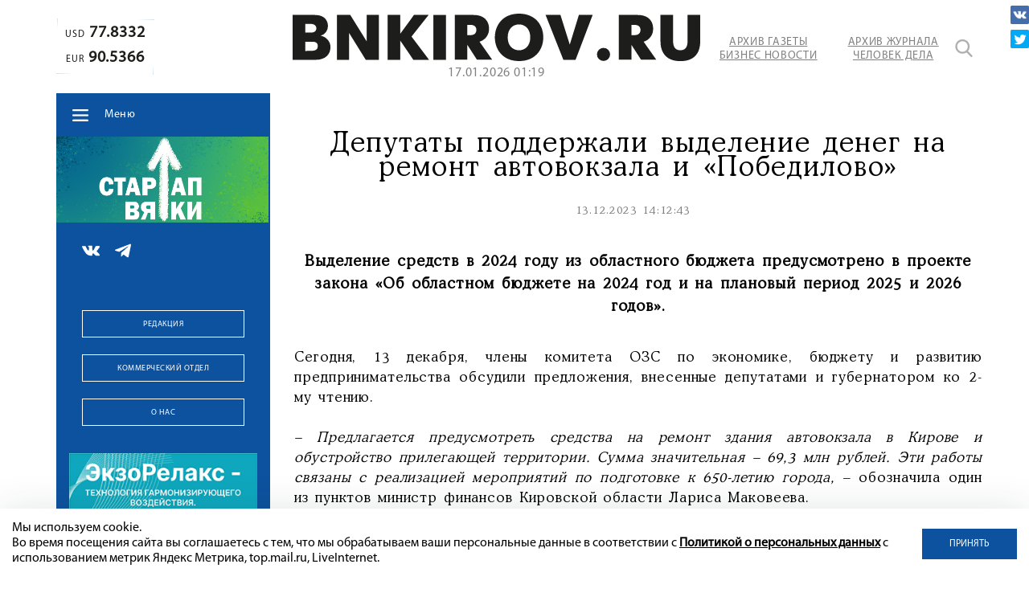

--- FILE ---
content_type: text/html; charset=utf-8
request_url: https://www.google.com/recaptcha/api2/anchor?ar=1&k=6LdFWuEZAAAAACh-UMMHcbEbxNOmcVfc35nhlAdO&co=aHR0cHM6Ly9ibmtpcm92LnJ1OjQ0Mw..&hl=en&v=PoyoqOPhxBO7pBk68S4YbpHZ&size=invisible&anchor-ms=20000&execute-ms=30000&cb=e9kzgwipunbo
body_size: 48837
content:
<!DOCTYPE HTML><html dir="ltr" lang="en"><head><meta http-equiv="Content-Type" content="text/html; charset=UTF-8">
<meta http-equiv="X-UA-Compatible" content="IE=edge">
<title>reCAPTCHA</title>
<style type="text/css">
/* cyrillic-ext */
@font-face {
  font-family: 'Roboto';
  font-style: normal;
  font-weight: 400;
  font-stretch: 100%;
  src: url(//fonts.gstatic.com/s/roboto/v48/KFO7CnqEu92Fr1ME7kSn66aGLdTylUAMa3GUBHMdazTgWw.woff2) format('woff2');
  unicode-range: U+0460-052F, U+1C80-1C8A, U+20B4, U+2DE0-2DFF, U+A640-A69F, U+FE2E-FE2F;
}
/* cyrillic */
@font-face {
  font-family: 'Roboto';
  font-style: normal;
  font-weight: 400;
  font-stretch: 100%;
  src: url(//fonts.gstatic.com/s/roboto/v48/KFO7CnqEu92Fr1ME7kSn66aGLdTylUAMa3iUBHMdazTgWw.woff2) format('woff2');
  unicode-range: U+0301, U+0400-045F, U+0490-0491, U+04B0-04B1, U+2116;
}
/* greek-ext */
@font-face {
  font-family: 'Roboto';
  font-style: normal;
  font-weight: 400;
  font-stretch: 100%;
  src: url(//fonts.gstatic.com/s/roboto/v48/KFO7CnqEu92Fr1ME7kSn66aGLdTylUAMa3CUBHMdazTgWw.woff2) format('woff2');
  unicode-range: U+1F00-1FFF;
}
/* greek */
@font-face {
  font-family: 'Roboto';
  font-style: normal;
  font-weight: 400;
  font-stretch: 100%;
  src: url(//fonts.gstatic.com/s/roboto/v48/KFO7CnqEu92Fr1ME7kSn66aGLdTylUAMa3-UBHMdazTgWw.woff2) format('woff2');
  unicode-range: U+0370-0377, U+037A-037F, U+0384-038A, U+038C, U+038E-03A1, U+03A3-03FF;
}
/* math */
@font-face {
  font-family: 'Roboto';
  font-style: normal;
  font-weight: 400;
  font-stretch: 100%;
  src: url(//fonts.gstatic.com/s/roboto/v48/KFO7CnqEu92Fr1ME7kSn66aGLdTylUAMawCUBHMdazTgWw.woff2) format('woff2');
  unicode-range: U+0302-0303, U+0305, U+0307-0308, U+0310, U+0312, U+0315, U+031A, U+0326-0327, U+032C, U+032F-0330, U+0332-0333, U+0338, U+033A, U+0346, U+034D, U+0391-03A1, U+03A3-03A9, U+03B1-03C9, U+03D1, U+03D5-03D6, U+03F0-03F1, U+03F4-03F5, U+2016-2017, U+2034-2038, U+203C, U+2040, U+2043, U+2047, U+2050, U+2057, U+205F, U+2070-2071, U+2074-208E, U+2090-209C, U+20D0-20DC, U+20E1, U+20E5-20EF, U+2100-2112, U+2114-2115, U+2117-2121, U+2123-214F, U+2190, U+2192, U+2194-21AE, U+21B0-21E5, U+21F1-21F2, U+21F4-2211, U+2213-2214, U+2216-22FF, U+2308-230B, U+2310, U+2319, U+231C-2321, U+2336-237A, U+237C, U+2395, U+239B-23B7, U+23D0, U+23DC-23E1, U+2474-2475, U+25AF, U+25B3, U+25B7, U+25BD, U+25C1, U+25CA, U+25CC, U+25FB, U+266D-266F, U+27C0-27FF, U+2900-2AFF, U+2B0E-2B11, U+2B30-2B4C, U+2BFE, U+3030, U+FF5B, U+FF5D, U+1D400-1D7FF, U+1EE00-1EEFF;
}
/* symbols */
@font-face {
  font-family: 'Roboto';
  font-style: normal;
  font-weight: 400;
  font-stretch: 100%;
  src: url(//fonts.gstatic.com/s/roboto/v48/KFO7CnqEu92Fr1ME7kSn66aGLdTylUAMaxKUBHMdazTgWw.woff2) format('woff2');
  unicode-range: U+0001-000C, U+000E-001F, U+007F-009F, U+20DD-20E0, U+20E2-20E4, U+2150-218F, U+2190, U+2192, U+2194-2199, U+21AF, U+21E6-21F0, U+21F3, U+2218-2219, U+2299, U+22C4-22C6, U+2300-243F, U+2440-244A, U+2460-24FF, U+25A0-27BF, U+2800-28FF, U+2921-2922, U+2981, U+29BF, U+29EB, U+2B00-2BFF, U+4DC0-4DFF, U+FFF9-FFFB, U+10140-1018E, U+10190-1019C, U+101A0, U+101D0-101FD, U+102E0-102FB, U+10E60-10E7E, U+1D2C0-1D2D3, U+1D2E0-1D37F, U+1F000-1F0FF, U+1F100-1F1AD, U+1F1E6-1F1FF, U+1F30D-1F30F, U+1F315, U+1F31C, U+1F31E, U+1F320-1F32C, U+1F336, U+1F378, U+1F37D, U+1F382, U+1F393-1F39F, U+1F3A7-1F3A8, U+1F3AC-1F3AF, U+1F3C2, U+1F3C4-1F3C6, U+1F3CA-1F3CE, U+1F3D4-1F3E0, U+1F3ED, U+1F3F1-1F3F3, U+1F3F5-1F3F7, U+1F408, U+1F415, U+1F41F, U+1F426, U+1F43F, U+1F441-1F442, U+1F444, U+1F446-1F449, U+1F44C-1F44E, U+1F453, U+1F46A, U+1F47D, U+1F4A3, U+1F4B0, U+1F4B3, U+1F4B9, U+1F4BB, U+1F4BF, U+1F4C8-1F4CB, U+1F4D6, U+1F4DA, U+1F4DF, U+1F4E3-1F4E6, U+1F4EA-1F4ED, U+1F4F7, U+1F4F9-1F4FB, U+1F4FD-1F4FE, U+1F503, U+1F507-1F50B, U+1F50D, U+1F512-1F513, U+1F53E-1F54A, U+1F54F-1F5FA, U+1F610, U+1F650-1F67F, U+1F687, U+1F68D, U+1F691, U+1F694, U+1F698, U+1F6AD, U+1F6B2, U+1F6B9-1F6BA, U+1F6BC, U+1F6C6-1F6CF, U+1F6D3-1F6D7, U+1F6E0-1F6EA, U+1F6F0-1F6F3, U+1F6F7-1F6FC, U+1F700-1F7FF, U+1F800-1F80B, U+1F810-1F847, U+1F850-1F859, U+1F860-1F887, U+1F890-1F8AD, U+1F8B0-1F8BB, U+1F8C0-1F8C1, U+1F900-1F90B, U+1F93B, U+1F946, U+1F984, U+1F996, U+1F9E9, U+1FA00-1FA6F, U+1FA70-1FA7C, U+1FA80-1FA89, U+1FA8F-1FAC6, U+1FACE-1FADC, U+1FADF-1FAE9, U+1FAF0-1FAF8, U+1FB00-1FBFF;
}
/* vietnamese */
@font-face {
  font-family: 'Roboto';
  font-style: normal;
  font-weight: 400;
  font-stretch: 100%;
  src: url(//fonts.gstatic.com/s/roboto/v48/KFO7CnqEu92Fr1ME7kSn66aGLdTylUAMa3OUBHMdazTgWw.woff2) format('woff2');
  unicode-range: U+0102-0103, U+0110-0111, U+0128-0129, U+0168-0169, U+01A0-01A1, U+01AF-01B0, U+0300-0301, U+0303-0304, U+0308-0309, U+0323, U+0329, U+1EA0-1EF9, U+20AB;
}
/* latin-ext */
@font-face {
  font-family: 'Roboto';
  font-style: normal;
  font-weight: 400;
  font-stretch: 100%;
  src: url(//fonts.gstatic.com/s/roboto/v48/KFO7CnqEu92Fr1ME7kSn66aGLdTylUAMa3KUBHMdazTgWw.woff2) format('woff2');
  unicode-range: U+0100-02BA, U+02BD-02C5, U+02C7-02CC, U+02CE-02D7, U+02DD-02FF, U+0304, U+0308, U+0329, U+1D00-1DBF, U+1E00-1E9F, U+1EF2-1EFF, U+2020, U+20A0-20AB, U+20AD-20C0, U+2113, U+2C60-2C7F, U+A720-A7FF;
}
/* latin */
@font-face {
  font-family: 'Roboto';
  font-style: normal;
  font-weight: 400;
  font-stretch: 100%;
  src: url(//fonts.gstatic.com/s/roboto/v48/KFO7CnqEu92Fr1ME7kSn66aGLdTylUAMa3yUBHMdazQ.woff2) format('woff2');
  unicode-range: U+0000-00FF, U+0131, U+0152-0153, U+02BB-02BC, U+02C6, U+02DA, U+02DC, U+0304, U+0308, U+0329, U+2000-206F, U+20AC, U+2122, U+2191, U+2193, U+2212, U+2215, U+FEFF, U+FFFD;
}
/* cyrillic-ext */
@font-face {
  font-family: 'Roboto';
  font-style: normal;
  font-weight: 500;
  font-stretch: 100%;
  src: url(//fonts.gstatic.com/s/roboto/v48/KFO7CnqEu92Fr1ME7kSn66aGLdTylUAMa3GUBHMdazTgWw.woff2) format('woff2');
  unicode-range: U+0460-052F, U+1C80-1C8A, U+20B4, U+2DE0-2DFF, U+A640-A69F, U+FE2E-FE2F;
}
/* cyrillic */
@font-face {
  font-family: 'Roboto';
  font-style: normal;
  font-weight: 500;
  font-stretch: 100%;
  src: url(//fonts.gstatic.com/s/roboto/v48/KFO7CnqEu92Fr1ME7kSn66aGLdTylUAMa3iUBHMdazTgWw.woff2) format('woff2');
  unicode-range: U+0301, U+0400-045F, U+0490-0491, U+04B0-04B1, U+2116;
}
/* greek-ext */
@font-face {
  font-family: 'Roboto';
  font-style: normal;
  font-weight: 500;
  font-stretch: 100%;
  src: url(//fonts.gstatic.com/s/roboto/v48/KFO7CnqEu92Fr1ME7kSn66aGLdTylUAMa3CUBHMdazTgWw.woff2) format('woff2');
  unicode-range: U+1F00-1FFF;
}
/* greek */
@font-face {
  font-family: 'Roboto';
  font-style: normal;
  font-weight: 500;
  font-stretch: 100%;
  src: url(//fonts.gstatic.com/s/roboto/v48/KFO7CnqEu92Fr1ME7kSn66aGLdTylUAMa3-UBHMdazTgWw.woff2) format('woff2');
  unicode-range: U+0370-0377, U+037A-037F, U+0384-038A, U+038C, U+038E-03A1, U+03A3-03FF;
}
/* math */
@font-face {
  font-family: 'Roboto';
  font-style: normal;
  font-weight: 500;
  font-stretch: 100%;
  src: url(//fonts.gstatic.com/s/roboto/v48/KFO7CnqEu92Fr1ME7kSn66aGLdTylUAMawCUBHMdazTgWw.woff2) format('woff2');
  unicode-range: U+0302-0303, U+0305, U+0307-0308, U+0310, U+0312, U+0315, U+031A, U+0326-0327, U+032C, U+032F-0330, U+0332-0333, U+0338, U+033A, U+0346, U+034D, U+0391-03A1, U+03A3-03A9, U+03B1-03C9, U+03D1, U+03D5-03D6, U+03F0-03F1, U+03F4-03F5, U+2016-2017, U+2034-2038, U+203C, U+2040, U+2043, U+2047, U+2050, U+2057, U+205F, U+2070-2071, U+2074-208E, U+2090-209C, U+20D0-20DC, U+20E1, U+20E5-20EF, U+2100-2112, U+2114-2115, U+2117-2121, U+2123-214F, U+2190, U+2192, U+2194-21AE, U+21B0-21E5, U+21F1-21F2, U+21F4-2211, U+2213-2214, U+2216-22FF, U+2308-230B, U+2310, U+2319, U+231C-2321, U+2336-237A, U+237C, U+2395, U+239B-23B7, U+23D0, U+23DC-23E1, U+2474-2475, U+25AF, U+25B3, U+25B7, U+25BD, U+25C1, U+25CA, U+25CC, U+25FB, U+266D-266F, U+27C0-27FF, U+2900-2AFF, U+2B0E-2B11, U+2B30-2B4C, U+2BFE, U+3030, U+FF5B, U+FF5D, U+1D400-1D7FF, U+1EE00-1EEFF;
}
/* symbols */
@font-face {
  font-family: 'Roboto';
  font-style: normal;
  font-weight: 500;
  font-stretch: 100%;
  src: url(//fonts.gstatic.com/s/roboto/v48/KFO7CnqEu92Fr1ME7kSn66aGLdTylUAMaxKUBHMdazTgWw.woff2) format('woff2');
  unicode-range: U+0001-000C, U+000E-001F, U+007F-009F, U+20DD-20E0, U+20E2-20E4, U+2150-218F, U+2190, U+2192, U+2194-2199, U+21AF, U+21E6-21F0, U+21F3, U+2218-2219, U+2299, U+22C4-22C6, U+2300-243F, U+2440-244A, U+2460-24FF, U+25A0-27BF, U+2800-28FF, U+2921-2922, U+2981, U+29BF, U+29EB, U+2B00-2BFF, U+4DC0-4DFF, U+FFF9-FFFB, U+10140-1018E, U+10190-1019C, U+101A0, U+101D0-101FD, U+102E0-102FB, U+10E60-10E7E, U+1D2C0-1D2D3, U+1D2E0-1D37F, U+1F000-1F0FF, U+1F100-1F1AD, U+1F1E6-1F1FF, U+1F30D-1F30F, U+1F315, U+1F31C, U+1F31E, U+1F320-1F32C, U+1F336, U+1F378, U+1F37D, U+1F382, U+1F393-1F39F, U+1F3A7-1F3A8, U+1F3AC-1F3AF, U+1F3C2, U+1F3C4-1F3C6, U+1F3CA-1F3CE, U+1F3D4-1F3E0, U+1F3ED, U+1F3F1-1F3F3, U+1F3F5-1F3F7, U+1F408, U+1F415, U+1F41F, U+1F426, U+1F43F, U+1F441-1F442, U+1F444, U+1F446-1F449, U+1F44C-1F44E, U+1F453, U+1F46A, U+1F47D, U+1F4A3, U+1F4B0, U+1F4B3, U+1F4B9, U+1F4BB, U+1F4BF, U+1F4C8-1F4CB, U+1F4D6, U+1F4DA, U+1F4DF, U+1F4E3-1F4E6, U+1F4EA-1F4ED, U+1F4F7, U+1F4F9-1F4FB, U+1F4FD-1F4FE, U+1F503, U+1F507-1F50B, U+1F50D, U+1F512-1F513, U+1F53E-1F54A, U+1F54F-1F5FA, U+1F610, U+1F650-1F67F, U+1F687, U+1F68D, U+1F691, U+1F694, U+1F698, U+1F6AD, U+1F6B2, U+1F6B9-1F6BA, U+1F6BC, U+1F6C6-1F6CF, U+1F6D3-1F6D7, U+1F6E0-1F6EA, U+1F6F0-1F6F3, U+1F6F7-1F6FC, U+1F700-1F7FF, U+1F800-1F80B, U+1F810-1F847, U+1F850-1F859, U+1F860-1F887, U+1F890-1F8AD, U+1F8B0-1F8BB, U+1F8C0-1F8C1, U+1F900-1F90B, U+1F93B, U+1F946, U+1F984, U+1F996, U+1F9E9, U+1FA00-1FA6F, U+1FA70-1FA7C, U+1FA80-1FA89, U+1FA8F-1FAC6, U+1FACE-1FADC, U+1FADF-1FAE9, U+1FAF0-1FAF8, U+1FB00-1FBFF;
}
/* vietnamese */
@font-face {
  font-family: 'Roboto';
  font-style: normal;
  font-weight: 500;
  font-stretch: 100%;
  src: url(//fonts.gstatic.com/s/roboto/v48/KFO7CnqEu92Fr1ME7kSn66aGLdTylUAMa3OUBHMdazTgWw.woff2) format('woff2');
  unicode-range: U+0102-0103, U+0110-0111, U+0128-0129, U+0168-0169, U+01A0-01A1, U+01AF-01B0, U+0300-0301, U+0303-0304, U+0308-0309, U+0323, U+0329, U+1EA0-1EF9, U+20AB;
}
/* latin-ext */
@font-face {
  font-family: 'Roboto';
  font-style: normal;
  font-weight: 500;
  font-stretch: 100%;
  src: url(//fonts.gstatic.com/s/roboto/v48/KFO7CnqEu92Fr1ME7kSn66aGLdTylUAMa3KUBHMdazTgWw.woff2) format('woff2');
  unicode-range: U+0100-02BA, U+02BD-02C5, U+02C7-02CC, U+02CE-02D7, U+02DD-02FF, U+0304, U+0308, U+0329, U+1D00-1DBF, U+1E00-1E9F, U+1EF2-1EFF, U+2020, U+20A0-20AB, U+20AD-20C0, U+2113, U+2C60-2C7F, U+A720-A7FF;
}
/* latin */
@font-face {
  font-family: 'Roboto';
  font-style: normal;
  font-weight: 500;
  font-stretch: 100%;
  src: url(//fonts.gstatic.com/s/roboto/v48/KFO7CnqEu92Fr1ME7kSn66aGLdTylUAMa3yUBHMdazQ.woff2) format('woff2');
  unicode-range: U+0000-00FF, U+0131, U+0152-0153, U+02BB-02BC, U+02C6, U+02DA, U+02DC, U+0304, U+0308, U+0329, U+2000-206F, U+20AC, U+2122, U+2191, U+2193, U+2212, U+2215, U+FEFF, U+FFFD;
}
/* cyrillic-ext */
@font-face {
  font-family: 'Roboto';
  font-style: normal;
  font-weight: 900;
  font-stretch: 100%;
  src: url(//fonts.gstatic.com/s/roboto/v48/KFO7CnqEu92Fr1ME7kSn66aGLdTylUAMa3GUBHMdazTgWw.woff2) format('woff2');
  unicode-range: U+0460-052F, U+1C80-1C8A, U+20B4, U+2DE0-2DFF, U+A640-A69F, U+FE2E-FE2F;
}
/* cyrillic */
@font-face {
  font-family: 'Roboto';
  font-style: normal;
  font-weight: 900;
  font-stretch: 100%;
  src: url(//fonts.gstatic.com/s/roboto/v48/KFO7CnqEu92Fr1ME7kSn66aGLdTylUAMa3iUBHMdazTgWw.woff2) format('woff2');
  unicode-range: U+0301, U+0400-045F, U+0490-0491, U+04B0-04B1, U+2116;
}
/* greek-ext */
@font-face {
  font-family: 'Roboto';
  font-style: normal;
  font-weight: 900;
  font-stretch: 100%;
  src: url(//fonts.gstatic.com/s/roboto/v48/KFO7CnqEu92Fr1ME7kSn66aGLdTylUAMa3CUBHMdazTgWw.woff2) format('woff2');
  unicode-range: U+1F00-1FFF;
}
/* greek */
@font-face {
  font-family: 'Roboto';
  font-style: normal;
  font-weight: 900;
  font-stretch: 100%;
  src: url(//fonts.gstatic.com/s/roboto/v48/KFO7CnqEu92Fr1ME7kSn66aGLdTylUAMa3-UBHMdazTgWw.woff2) format('woff2');
  unicode-range: U+0370-0377, U+037A-037F, U+0384-038A, U+038C, U+038E-03A1, U+03A3-03FF;
}
/* math */
@font-face {
  font-family: 'Roboto';
  font-style: normal;
  font-weight: 900;
  font-stretch: 100%;
  src: url(//fonts.gstatic.com/s/roboto/v48/KFO7CnqEu92Fr1ME7kSn66aGLdTylUAMawCUBHMdazTgWw.woff2) format('woff2');
  unicode-range: U+0302-0303, U+0305, U+0307-0308, U+0310, U+0312, U+0315, U+031A, U+0326-0327, U+032C, U+032F-0330, U+0332-0333, U+0338, U+033A, U+0346, U+034D, U+0391-03A1, U+03A3-03A9, U+03B1-03C9, U+03D1, U+03D5-03D6, U+03F0-03F1, U+03F4-03F5, U+2016-2017, U+2034-2038, U+203C, U+2040, U+2043, U+2047, U+2050, U+2057, U+205F, U+2070-2071, U+2074-208E, U+2090-209C, U+20D0-20DC, U+20E1, U+20E5-20EF, U+2100-2112, U+2114-2115, U+2117-2121, U+2123-214F, U+2190, U+2192, U+2194-21AE, U+21B0-21E5, U+21F1-21F2, U+21F4-2211, U+2213-2214, U+2216-22FF, U+2308-230B, U+2310, U+2319, U+231C-2321, U+2336-237A, U+237C, U+2395, U+239B-23B7, U+23D0, U+23DC-23E1, U+2474-2475, U+25AF, U+25B3, U+25B7, U+25BD, U+25C1, U+25CA, U+25CC, U+25FB, U+266D-266F, U+27C0-27FF, U+2900-2AFF, U+2B0E-2B11, U+2B30-2B4C, U+2BFE, U+3030, U+FF5B, U+FF5D, U+1D400-1D7FF, U+1EE00-1EEFF;
}
/* symbols */
@font-face {
  font-family: 'Roboto';
  font-style: normal;
  font-weight: 900;
  font-stretch: 100%;
  src: url(//fonts.gstatic.com/s/roboto/v48/KFO7CnqEu92Fr1ME7kSn66aGLdTylUAMaxKUBHMdazTgWw.woff2) format('woff2');
  unicode-range: U+0001-000C, U+000E-001F, U+007F-009F, U+20DD-20E0, U+20E2-20E4, U+2150-218F, U+2190, U+2192, U+2194-2199, U+21AF, U+21E6-21F0, U+21F3, U+2218-2219, U+2299, U+22C4-22C6, U+2300-243F, U+2440-244A, U+2460-24FF, U+25A0-27BF, U+2800-28FF, U+2921-2922, U+2981, U+29BF, U+29EB, U+2B00-2BFF, U+4DC0-4DFF, U+FFF9-FFFB, U+10140-1018E, U+10190-1019C, U+101A0, U+101D0-101FD, U+102E0-102FB, U+10E60-10E7E, U+1D2C0-1D2D3, U+1D2E0-1D37F, U+1F000-1F0FF, U+1F100-1F1AD, U+1F1E6-1F1FF, U+1F30D-1F30F, U+1F315, U+1F31C, U+1F31E, U+1F320-1F32C, U+1F336, U+1F378, U+1F37D, U+1F382, U+1F393-1F39F, U+1F3A7-1F3A8, U+1F3AC-1F3AF, U+1F3C2, U+1F3C4-1F3C6, U+1F3CA-1F3CE, U+1F3D4-1F3E0, U+1F3ED, U+1F3F1-1F3F3, U+1F3F5-1F3F7, U+1F408, U+1F415, U+1F41F, U+1F426, U+1F43F, U+1F441-1F442, U+1F444, U+1F446-1F449, U+1F44C-1F44E, U+1F453, U+1F46A, U+1F47D, U+1F4A3, U+1F4B0, U+1F4B3, U+1F4B9, U+1F4BB, U+1F4BF, U+1F4C8-1F4CB, U+1F4D6, U+1F4DA, U+1F4DF, U+1F4E3-1F4E6, U+1F4EA-1F4ED, U+1F4F7, U+1F4F9-1F4FB, U+1F4FD-1F4FE, U+1F503, U+1F507-1F50B, U+1F50D, U+1F512-1F513, U+1F53E-1F54A, U+1F54F-1F5FA, U+1F610, U+1F650-1F67F, U+1F687, U+1F68D, U+1F691, U+1F694, U+1F698, U+1F6AD, U+1F6B2, U+1F6B9-1F6BA, U+1F6BC, U+1F6C6-1F6CF, U+1F6D3-1F6D7, U+1F6E0-1F6EA, U+1F6F0-1F6F3, U+1F6F7-1F6FC, U+1F700-1F7FF, U+1F800-1F80B, U+1F810-1F847, U+1F850-1F859, U+1F860-1F887, U+1F890-1F8AD, U+1F8B0-1F8BB, U+1F8C0-1F8C1, U+1F900-1F90B, U+1F93B, U+1F946, U+1F984, U+1F996, U+1F9E9, U+1FA00-1FA6F, U+1FA70-1FA7C, U+1FA80-1FA89, U+1FA8F-1FAC6, U+1FACE-1FADC, U+1FADF-1FAE9, U+1FAF0-1FAF8, U+1FB00-1FBFF;
}
/* vietnamese */
@font-face {
  font-family: 'Roboto';
  font-style: normal;
  font-weight: 900;
  font-stretch: 100%;
  src: url(//fonts.gstatic.com/s/roboto/v48/KFO7CnqEu92Fr1ME7kSn66aGLdTylUAMa3OUBHMdazTgWw.woff2) format('woff2');
  unicode-range: U+0102-0103, U+0110-0111, U+0128-0129, U+0168-0169, U+01A0-01A1, U+01AF-01B0, U+0300-0301, U+0303-0304, U+0308-0309, U+0323, U+0329, U+1EA0-1EF9, U+20AB;
}
/* latin-ext */
@font-face {
  font-family: 'Roboto';
  font-style: normal;
  font-weight: 900;
  font-stretch: 100%;
  src: url(//fonts.gstatic.com/s/roboto/v48/KFO7CnqEu92Fr1ME7kSn66aGLdTylUAMa3KUBHMdazTgWw.woff2) format('woff2');
  unicode-range: U+0100-02BA, U+02BD-02C5, U+02C7-02CC, U+02CE-02D7, U+02DD-02FF, U+0304, U+0308, U+0329, U+1D00-1DBF, U+1E00-1E9F, U+1EF2-1EFF, U+2020, U+20A0-20AB, U+20AD-20C0, U+2113, U+2C60-2C7F, U+A720-A7FF;
}
/* latin */
@font-face {
  font-family: 'Roboto';
  font-style: normal;
  font-weight: 900;
  font-stretch: 100%;
  src: url(//fonts.gstatic.com/s/roboto/v48/KFO7CnqEu92Fr1ME7kSn66aGLdTylUAMa3yUBHMdazQ.woff2) format('woff2');
  unicode-range: U+0000-00FF, U+0131, U+0152-0153, U+02BB-02BC, U+02C6, U+02DA, U+02DC, U+0304, U+0308, U+0329, U+2000-206F, U+20AC, U+2122, U+2191, U+2193, U+2212, U+2215, U+FEFF, U+FFFD;
}

</style>
<link rel="stylesheet" type="text/css" href="https://www.gstatic.com/recaptcha/releases/PoyoqOPhxBO7pBk68S4YbpHZ/styles__ltr.css">
<script nonce="SEHUrOMZSvVO0_AIr1whPg" type="text/javascript">window['__recaptcha_api'] = 'https://www.google.com/recaptcha/api2/';</script>
<script type="text/javascript" src="https://www.gstatic.com/recaptcha/releases/PoyoqOPhxBO7pBk68S4YbpHZ/recaptcha__en.js" nonce="SEHUrOMZSvVO0_AIr1whPg">
      
    </script></head>
<body><div id="rc-anchor-alert" class="rc-anchor-alert"></div>
<input type="hidden" id="recaptcha-token" value="[base64]">
<script type="text/javascript" nonce="SEHUrOMZSvVO0_AIr1whPg">
      recaptcha.anchor.Main.init("[\x22ainput\x22,[\x22bgdata\x22,\x22\x22,\[base64]/[base64]/[base64]/KE4oMTI0LHYsdi5HKSxMWihsLHYpKTpOKDEyNCx2LGwpLFYpLHYpLFQpKSxGKDE3MSx2KX0scjc9ZnVuY3Rpb24obCl7cmV0dXJuIGx9LEM9ZnVuY3Rpb24obCxWLHYpe04odixsLFYpLFZbYWtdPTI3OTZ9LG49ZnVuY3Rpb24obCxWKXtWLlg9KChWLlg/[base64]/[base64]/[base64]/[base64]/[base64]/[base64]/[base64]/[base64]/[base64]/[base64]/[base64]\\u003d\x22,\[base64]\x22,\x22wqlMwr1mwoFkw4R5OsK3JRvCrsO6w7zCucKdSHhHwoJ5WDtlw4vDvnPCllIrTsOuIEPDqlLDp8KKwp7DlQgTw4DCncKjw68kbMKvwr/Djh7DqE7DjDoUwrTDvVLDp28EMMO1DsK7wqrDuz3DjgLDqcKfwq8vwr9PCsODw7YGw7saTsKKwqgEJMOmWlZJA8O2IsOfSQ5jw7EJwrbChsOWwqRrwovCpCvDpSZccRzCqxXDgMK2w6FGwpvDnAvCgi0ywpXCkcKdw6DCvTYNwoLDqGjCjcKzesKCw6nDjcK/wqHDmEI/wqhHwp3CjsOyBcKIwpbCvyA8Mw5tRsK6wolSTgkUwphVWsKVw7HCsMO+GRXDncOmSMKKU8KWI1UgwoTCucKuekrCi8KTIn/CpsKib8KzwrA8aDHChMK5wobDtMOeRsK/w58yw453DRkON2Rxw7jCq8OqQ0JNI8Okw47ClsOKwpp7wonDnnRzMcKOw4x/IT3CssKtw7XDtWXDpgnDp8KGw6dffCdpw4Ulw73DjcK2w6pbwozDgRArwozCjsOhHkd5wrFTw7cNw4ISwr8hIsO/w41qVEQnFW7CsVYUI0k4wp7Cg0FmBk/DuwjDq8KDKMO2QXPChXp/[base64]/[base64]/CrwDDlsKaw7TCtiUefMKqSGMbSsOmVcOrwonDksOTw4QEw77CusOTRlPDkndvwpzDh09pYcK2wq5iwrrCuQTCuURVShMnw7bDoMO6w4dmwoA0w4nDjMKIIDbDosKfwpAlwp0OFsOBYy/CtsOnwrfCicOFwr7Dr2ocw6XDjD0EwqAZexzCv8OhExRcViwSJcOIQMO5R0FWAsKdw4XDkWl2wp8INUfDpEJnw4rDtFDDisKAADZew4/CtVFowrXCnBVLW3HDrAXCgiPDrsKFwpjDvMKRbkjDvDfDvMKXKB11w7nCumpSwq80Y8KDM8KqVw5SwpxrRMK3NHcTw6oswqjDuMKrJ8O4Zh3CkSLCr33DlXXDp8OOw6PDicOKwrx/KsOhDANxRWkuMgnCoHHDgx/CrQjCi0Y8K8KQJcK1wrTCrgzDpVnDp8K6QC/DjMK3HsKVwqLDssKIYsORDcKEw6gzBGouw6TDv3/Ck8KVw53CtzfDpHLDtnBww5nCg8ODwrgJVsKlw4HCiBjDl8O8IQDDmsO/wpoyAj9TI8KEFXVMw6NJbMKhwobCiMKPLMKjw5bDgcKTwqvCqitYwrxfwq5Qw6zCjMOCblDCkWPCo8KHSQQOwotxwo92HMKWYzUAwoXCusOEw707LAUtX8O7Y8KvU8KZSBEZw55Aw5B3Z8KYSsK/ZcOCZMKIw6RVw7fChMKGw5DCmFwVOsO0w7Irw4jCrsOswqsOw6V9HmFQeMOvw586w5k/ezLDmXzDqcK2HA7DqcKQwpjCvxTCmy9IXC4dDmTCgG7Dk8KFIDtPwpnDqMKgICcMHcKEAk4NwpJPw5FsJsKQw5bDgxlww5V9c13Dr2DDosOFw55WIMOjZsKewr4XZlfCocKQwo/Dj8OMw6/CusK1I2LCsMKYK8O1w4kAYGRCKVTCusKWw7XDgMK8wpLDlhBqA3MLYAvCncKdesOpScK/w73Dt8OCwrdhbMOBd8K2w4LDg8OtwqDCsT1XHcKQEQk8H8Kww6k6NMKZSsKvwoDCq8KiZ2RrEErDsMOyd8K6L0g/c0XDgsOWNVJXGEsSwo1gw68eB8KBwoQCwrjDnAVqN3nCnsO/woA6woMleSskw43CscKjFsK4CTPCqMO+wovCtMO3w6DCm8KCwr/Ch33DvcKVw4N+wrvCq8O5VE7CuBkORMO9w4/[base64]/w50pwodFEFZIBzcSw6QtLcK7w4vDhQo5RRXDgMKPX0LClcOKw5liKjxXMGjDimLCrsKfw6vDmcKqJ8ORw7okw43CucKwcsOyXsOiJ0NGw4h8B8OvwotCw7PCo1TCvMKoGcKbwonCjE7Dgk7CmMKPWkJDwpIMUxfCqgzDrx/CvcKtFStrwr/[base64]/[base64]/[base64]/CuMO1Am/Dp8KRd2dyaFBSwrfDpgglwoshw7JVw5sAw6VVbyjCkz4KEcOhw5HCr8OXa8KHeTjDh3c+w5cgwrzCqsOXcW8Aw4nDjMKUBG7DucKjwrbCpSrDrcKlwoQsP8KbwpZPYQbCrMOJwobDlCLDiHLDkMOKJU3Cs8OEGVbCssK/w6MXwrTCrAgFwp7CmVzDmjHDocOcw5LDjW8+w4fDoMKFw7jCh0LCrcO1w4bDssOMJsKeNlAdGsOqG1NhPwERw4BUwpvCqzDCnnjDuMOoFgDDvBvCkMOfO8KOwpLCpMOxwrEPw6zCu2DCoX8takwewrvDqAXDkcKnw73DocKResOawqcWfiBzwpsOPh5ZXjhEQsOoKQ/Dk8KvRDYFwpArw53Du8K5c8O4MSPCsysSw7YJCy3CuyUlBcOMwpfDlDTCsUl0B8OGVAAswo/Dr2VfwoQwf8Ovwr7Co8OqecOGw47CvA/DiSpfwro3wprDscKowrVaGsOfw53Ci8KkwpEGPsKSCcO/I1LDox3CkMK2w61xUMOUKMOpw6woMsKAw5zCikI2w53DvQnDui8YPwpTwp0LZcKjw7zDowrDocKmwpTCjRcBBMKASMK+FHjDgjfCsUM3BTjDvH14McOXCg3Do8KcwpxcDGbCvk/[base64]/[base64]/[base64]/Ct8Odw600QMO0cMOFDWJEw5HDrcOcwoDCmsKhQS/Dl8KDw6pOw5PDtzIbC8Kkw4ZtOhfDr8OzJcO/IE/ClmQbQlxJZsO7PcKFwqw1GMO3wpLCuShAw57CvsO3w5XDsMKtwr3CvcKkfMK5YMKkw61qTsO2w7UJQ8Khw4/Dv8KvPsOlwrEwfsKEwo0/[base64]/wrlhYkDCjjHDscO0wprCogUbMXoHwqV1U8KIw7I+D8Kiwo1Rw6ZnUsOeNQN/wpvDr8OGF8O8w7UXbB/ChyLClh/CtlMcWhLCi3PDhcOEM2U6w5NAwrPCtkRpZQFcFcK6B3rCu8O0ZMKdwol1SMKxw6Rpw57Cj8OQwqULwo8Kw5EaIsOHw5c1cRjDkHMBwoA4w6/DmcOeI05ocMObKXjDqljCuFp/LQ1EwoZTw5vDmTbCpizCimpZwoXDq2XDp2kdwo4DwqTDjAzDkcK5w68hJ0sYbcKbw5DCvcOOw5XDrsOAwoPClm8+UsOKwr1jw6rDo8Oucnt8w7rClFUnXcOuw5/CosOHJsOnw7AzN8OxC8Kndkpkw4oZXcOpw5rDsFTCu8OORzI0bTkCw6LCkh5zworDvkNOe8KLw7BnbsOEwpnDk2nDqcO3wpPDmGpbAy7Ds8KcNUTDi2h8NDnDmsKlwpLDgcO3wrXCtT3Ch8K/FR7CocKKwqIXw6vCp2tpw4UjAMKmcMKdwq3DocK7JW5mw7XDgi0TdSdzYMKdw6YTbMOBwqvCmFrDnQ4jXMOmIzTCgcOdwr/DrsKUwofDqUJbfg4jQj5gA8K5w64HblXDusKlLsK2SxHCiyHCnzvCuMO/w7bCvCLDtcKBwrvCi8OjFcOCNsOpNEfCkGAhdsKVw4/[base64]/[base64]/[base64]/CiMOJw6hkeB1Qwo7CpgJBw7TChsKVFsKFwqArwrNmwqdhwrZZwpHDunbDoVvDlyfCvQzDtTkqNMODDMOQdmfDnn7DskIqfMKMwq/[base64]/DkhZmw5/CmcK5w57Cjj0iw4gwBMKjdRLCo8KVw58PAcOPJFjCpl9hPk5dPsKOw4ZsEAnDlU7CuSdGEnhIZTbDjsOEwrjCn1DCsSsKWA87woQpEkofwobCscKpwqVqw5h/wqnDlMKfwo0Ewp0FwobDr0/CujLCpsKrwqvDuBHCr2rCmsO5wp4pw4VlwoBFO8Ogwr7DpgksdcK3w6gwKMO+fMOJT8KhNi1/P8KNNMOANEg8TSprwoZpwpjDrkgXQ8KdKXpWwqJ+MHfCjznDisKpwoMkwpLDr8K3wpHDvnfDumodwpgRTcOYw65uw5HDksOgLcKrw7DDoCdfw5dJFsKiw459YCESwrHCuMKtNMKewocKQH/CksOOVMOowovCrsO+wqhaFMOUw7DDosK+RsKSZC7DnMO8wqjComLDsxfCtcKgwrvCo8O8V8OGw4/CjMORdH3CuWfDoAnDvsO1wp1jwqnDkDB9w7NRwq4MDsKMwojDtTvDuMKRH8KZNCVBM8KRGA3CvcOODCNmKcKANsKmw6pBwo3Cvxl5WMO7woI1LAnDssKjwqTDlsOkw6FNw6HCnEIGacKcw7tVVmDDmsKHZMKLwpnDv8OFSsKSTcKrwq5XbX80wo/[base64]/Cs0DCncOuQMOKwosIw4Qgw5BHT2TComxfGUMBUVTCgyvDksOMwoYaworChMOgTMKTw7oEw6bDjR3DpQTDkjVQfS19O8O8ajBCworDrHd4PcKXw6VgRW7Di1N3w74Mw5JhEw7DjgF2w5fDh8KWwoVUNMKBw5wWXAbDjTZ/eUZQworDssKkbFsQw43DkcKUwqfDvMKlJsKGw7/Dk8Ogw5Z7w6DCucO1w5xwwq7Ck8OowrnDuDFdw4nCnBTDhsKSHHjCrFLDoy7DkyZCOMOuJknDjU1ew79xwpxOwo/Dpjk2wqxYw7bCmcKzw4oYwoXDjcK/TTFSPMO1bsOVIsOTwr7Cl1TCqiDCnC8Jw6rCs03DnW8lTcKUwqHDoMKOw4jCosO/w67Cg8O8bMKnwovDhUHDrzrDu8OgTMKwFMK4JhNww5nDimzCscKJPcOLV8K1FwMQRMOWZMOtcQjDlVlmQMK2w5bDrsOzw7zCvXIDw7kJw6kiw51uwovCiz/DrTwPw4/Dgg7CgMOtIxkuw59Ew6kYwrRTAsKvwq8xJsKNwqfDhMKBWsK5WwJ2w4LCtMKrCTJzW3HCiMOxw7jChj/Cjz7DosKYbjLDqsKQw4bCkjRHb8OUwo9+fV0db8OtwqbDigrDjk4owolJSMKxShBhwo7DkMOxEFAQQwjDqMK3V17CqTfCmsKxZcOBfUdnwoBIesKvwqrCuxNcPsK8F8K0LGzClcOkwpczw6vCn2PDgsKmw7MbMAAcw4/[base64]/woQBCMKYPsOxJMOdw6PDl0bCrVzDpsKQwrTCt8OEwoFXYsKywqDDt1xGLATCgwFlw5pqwqk+wqDDkVjCucOHwp7DtFN6w7nChcOrBAnCrcOhw6pdwozChj1dw4VJwr1cw7J/wo/[base64]/CgMKDPHVSw6MLW2NZwqYaUDFlGMKGw7jDsy4ycsOINsObc8KIw49bw7LDkxZ7w4DDs8O3bcKJX8KVEMO8wrQuGTDDmUXDnMK/HsO3ARjDvGk6dyggwr5zw7LDvMK+wrh1W8Otw6t2w7/[base64]/ChsK4w5nDs3Nzwpw/SsKXwqAkRcK0woDDtcOxQsKqw6ByXlktwrPDvsO5cU3Do8Kgw48Lw7/[base64]/[base64]/[base64]/BmgNw4rCuMOKw4stAxAXcmfCjCJLw5XCrsKkBFvCpnocFzXDnXDDjcKNeyRKNgfDrG0vw4Eiwr/DmcOYwr3DpCfDkMKmPsKkw6LCkSZ8wrnDs2/CukZnQQ3Dn1FEwoUjNMOBw4sVw5JawpYtw4k5w6ptJsKiw6VKw4vDuCMdICnCl8K7dcOTC8O6w6MxEcOOZx/CgVo9wrfClxbDlkhlw7U6w6QFCQYdCR7DoA3DgMOLIMOmAETDtcKYwpZ2AR9+w4XClsK3RTzDoBFRw57Dt8Kiw4jDkMK1dsOQZk09GlRnwphfwrQ/w4Yqwo7Dq2bCoF/DvDtbw7nDoWk2w7xaZX9dw5/CsG3Dr8KhUW1YD1nCknXDrMKTaQjCh8Khw7JwASQRwqwzXcKSKMKMwqwLw6AXe8K3ZMKUwqYDwrXCsWrDmcKQwrYzE8K5w6BxPWnDuHIdMMKoXcOLV8OBXMK0WUrDrCjDtA7DiX/DqgHDnsO3w5YXwr1TwoPCnMKHw6fCqX5qw5EJXMKWwoPCiMKswojCmiEWa8KFaMK3w6E3AwbDgMOEwoMKFcKcYcO6NErDk8O/w69jD0FFXhHCugjDjsKRFTrDkmNww73CqjnDoBDDksKSB0LDvmbCosOFUG45wqMgw68kZsOLPGhXw6/[base64]/Cj8KQwpTCu8KWKSHDpQgewrnDuMOhC8Kywqsrw5/DqXjDrinDq2bCinllXsOBSB7CmzJvw4nDiEM9wrNpwps+K03DlMOdJMKmfsKMfcOsZMKQTMOcUSBOPsOeVcOsV3x3w7DCmCPCr2rDghHCjU/Dk0VFw6EmFsKWSmMvwrvDow5XC1/DqHdrwrTChWPDtsKkw6vCmEgQwpXClwMUwrDCp8OFwqrDk8KFOEPCpcKuKhwFwpQqwq13wp3Dh0PDtg/Dh2ZQScK6wo5QQsKDwrQddljDh8OEMQR8IsKww5zDvwvCpycOVEh2w4rDqMOZYcOOw7FewoNewpA0w4hhVsKAw6PDtsO7ChDDr8O/wqvCscOLFQzCm8KlwqDClk7DoSHDgcORWBYLbcKLwo9kw7/DqVHDvcObFsKKfwXDu1jDrMKDEcOkCmYhw6cXcMOkwpwvO8O/[base64]/DiERswpvCj8KmdsKZworDohfCo8Ofwq/DjMK/FEPCj8OSKlQzw5EsAXzCpsOrw6zDqMORa1p/w6Qjw5jDg0INw6IwbBvCjCJ8w4fDlVDDmC/DkMKpQDnDhcORwrvDoMKBw4cAegNTw4c+EcOOTcObOkHCv8K7wozCqcO/YMOzwronI8OHwoDCp8KUw5lgEsOWesKmUl/Ci8OBwrg+wqV2wqnDuEXCs8Osw6PDsAjDksKgwo3DvsOCGcOZbglEw5/Dn00VfMKlwoHClcKvw4HChMK8esO+w7LDo8K6L8OFwrjDvMK6wr3Dj0kXHhcsw4TCvy3Co3s2w4g5Hh5iwoRVRcOmwqsBwq/[base64]/CpMKkw7HChX0+MVEqw7ZVVSfDkcKrS1FIFXNkwrNewrTCv8OEMz3Cs8OfPl3CucO/w6PChH/CqsKaZsKnfsK3wrVtwqoqw43DljzCuFLCr8KzwqRjXmQqO8KbwobDtmTDv8KUNC3Dk3MQwqLCnsOIwpkVwobCmcOUwr3Dp0rDkmgQSGPDiz0ZD8ONeMKMw7kafcKwUcOxP28iw6/CgMO8eVXCqcKtwrkHe2nDt8OWw6xSwqcUfsO6LcKQPAzCsBdMGcKGw43DpDhgFMOFM8O7w6ITbcOvw7oiHGkVwr0WQ0TCkcOwwodKTw/ChXpSAknDgnQpH8O5wrTCvAgZw6DDmMKNwoY4BsKSwr3Ct8ONCcO+w5fDnyPClT4YdcKewpt8w4YZHsKowpFVTMOIw6XDnllbGnLDgHkKV1tdw4jCgUfCpsKdw47CpnR+G8KrOB3CknjDvxXCiynDmBHDr8KEw4nDmSRVwqc5AMOywpnCjm/Cv8OAXsOfwqbDvnkmcFLCkMOQwp/[base64]/CmCnCpMOgVF15w63DvcOCf2LCr8KWZMOTwoh5wrDDvsOkwqjCgcOzw67DrsO+EsK0VkbDsMKcblcSw77DmRDCi8KmV8KBwqtEw5DCjsOJw7sBwrDChmg3CsOHw4UhAl88c2IfUnZsWsOSwpxidQTDgUrCsxEnE07CssOHw61tYndqwoEnRVB6Lih2w454w4oiwpsew7/[base64]/DgMOXw67DssKYI0fDncK6woQ6w4DCmcKVw4bDqm/DmsKbw7bDhAzCr8KTw5PDv3LCgMKZahDDu8Kyw5TCt3DDhAbCqA4tw5QmGMOMNMO+wprDmBrCiMOaw6RWQsKywr/[base64]/[base64]/[base64]/[base64]/Dv8Ouw794RcOscCzDi8OTw5RsAsKkw4DCh8OxcsKfw4JWw7hQw4dsw57Do8Kyw75gw6zCp2XDuGoOw4LDhnvClThgB2jCmXLDm8OEwovDqirDnMOww5fCmwTDj8K7dMOyw5XDlsOPYgpswqjDlMOXUmzCk2V8w43DslE1wqpUdm/DigFMw488Lh7DgjfDrk/Ch39pYVRJMsK6w5VcCcOWNmjDh8KWwqPDicODHcOQOMKcw6PDoBnDj8Ofd0wKw7zCoQrDtcOIIcOIBcKRw7TDm8KHFcOKw5HCoMO/[base64]/CmcKBEsKvfT9jIsO+BhHDuMO5w48LVibDkXXCkTXCpMOPw4bDtwvCkgHCssOWwokIw556wpMdwpzCu8KLwqnCliB1w7NbfFXDo8KrwqZFbWQbWFx+V2nDtsKiawImHwpuasOyMMOyKcOoRC/CvMK+LCTCk8OSeMKRw7bCpxBVLBUkwoofXcOnwpLCgBx0LMKbKwzDhsOJw75rwqg4d8OpUCHCpADCphlxw5Mpw4nCuMKZwo/CqiEXPEJYZsOgIsO8DcOtw6zDvR1uw7vCl8OSaDY4S8OfTsOdwrvDtMO7MR/DjsKZw5wlw6MXQmLDhMORZD/Cr2JIw6LCn8KdbsKrwrbCrEESw77Dn8KBQMOlA8OBwoILKmbDmTkkdgJowoLCtjYzHcKcw6rCqh/Dk8KdwoJqCiXClH/CgMOnwr5bIH98wqsQQTnCpjzClsONUzg4wqTDvhQvTUIea2gjQwzDhxRPw7o/w5ZtL8KWw5ZVbsOrfsKlwq5Dw490IC14wr/DuF5sw5VuCMOCw4EewojDnl7CmGkFfMOrw4NNwrlXBMK6wq/Dtx7DjQvDvsKXw6/DrltubTZmwrHDuTENw5nCpwvCvHXCnGEjwoZmJsOQw6Arw4BSwrgpLMKrw6vCpsKXw4piWE7DusOQLjEMLcKue8OHKC/DhsO8BcKNJWpTI8KVW07Cj8OAw7rDv8O4LDTDusOaw4nDksKecggDwoHCjmfCvjUbw68iLsKpw5Ajwp9URMKOwqnCixHCky5ywp7Cp8KLBHHDqcORw7pzPMKHGWDDggjDmsKjw6jDnG/DmcKJYAfCmBjDjy0xQsKIw4NWw7Rlw6Nowp1Xwqp9ekAzWn9OdMK5w4HDuMKYVW/Ck0jCoMO5w5lPwp/CiMKMKx7Do1tQZcOcBsOIGxfCrCQjJcObLxDCqnDDik8/wq5PUnLDjwdIw7gtRA3DukjCu8KJQDLDllfDsEDDusONPX4lPE4fwoRkwo47wrFedy9Ew7jCisKVwqbDmno3wpAiwp/DuMOUw7M2w7/DicOKLlk5w4VkNT0BwrLCkm45QsOawoLDvQ9pVBLCtEJ8woLCjh1jwqnCocOQYARfdSjDnRXCoxo5aRFowoNNw5g1AcOmw5HCgcKxdUYOwoNNWxXCiMOfwpY0w7xhw5/[base64]/w61owqxVZj4ow6DDhsKow5MwwqvDiMKNRMK1wplnKMOhw5cnEn/CvXxcw7Zyw6ghw4gWwrnCosKzAnjCq3vDiBXCt3nDo8K6wozCscOCV8KLc8OqZg1Gw5oywoXCkV3Dg8KaAsOEw54Nw5XDpCNHDxbDsiTCrCNkwoTDkRUZXDzDv8K/DQoQw7sKQsOcI13CiBZMOcOpw5dZw6fDq8K9V0zCisOwwr8qBMODbw3CowRCw4MHw6R/[base64]/CtlUvwrzDqcK4wp4NUcKEccOzRxjCp8KYPXYywrlMfU88TUbCgsK1wq0EU1JYNMKhwqHCinXDtsKvw7pXw7ttwobDrsKWKmk0X8OtCDLCginDnsKUw4ZZL2PCnMKfUCvDiMO+w7k3w4l4woBGIl/[base64]/[base64]/[base64]/Dg3B4wpxtwovDhsKtPjZaw4IqYMKUOk/Do2thX8KQwofDtgTCl8KSwpYDWynCqHl3GyjDq10wwp7Cr2lywojClMKlX0rCosOuw7/[base64]/DhAIjwqAfw7zDqsO8Rlwsw5bDhcOUw78delPDn8KXbsOwD8ORQ8K9wo1dO1x/w7Jxw6PCgmvCo8KfJ8OOw7nCqcKUw6/DkSZFRnwrw6FeK8K+w58PA3/Dmy3CrsO3w7nDvMK5w5zDgsKUNmTDjcKEwpbCumfCksOOLnfCu8OZwovDj2vCpQtewpcZwpXCs8O2YCdbMljDjcOXwr/[base64]/wo3CgjTCq8O8w6PCocO4Xzh6wp/CrsOxfcOsw6vDvx/[base64]/DnMOhMFXDu8O/AHUdwoHCscOOGcKCOTXDpMKWQjHCg8K9woUnw651wqjDjcKjZ2NrDMONY0PCmGR7R8K5KRfDqcKiwrxheR3Cs0vCqFbDvhrCsBIew5RUw6fChlbChQprRsOfVSAOw7/ChMKGKALCsgPDvMOhw7paw7hNw7g6Hw7CmjHCpsK7w4BGw4YqW30Fw7Q8OMK8fcO/T8K1wqhIw7XCngphw5XCjMKKRlrCpcKLwqBmwrvCicOlCMOEAHTCoDjCgjzCvWDClBHDvnQVwq9Iwp7DmMOXw6YhwpsjFMOuMhhHw4bCrsO2wqXDnm96w4AEw6DCp8Olw4ZCelvCr8OOWMOfw4B+wrbCisKmS8KqMGlXw7gdPw1jw7zDuw3DmBDCk8K/w4YtNz3DisOXLcO6wpdtIlrDncKcJMOJw7fCuMOsQMKpJyRIbcKfLT4uwrzCp8KBPcOqw6YQCsKfMWs7YHBYwr5AScKmw5HCnmrDninDp0oPwq/[base64]/Dr8KmwpNdURdQCA8cwqHCuXo3w608UnHDui7DvcKhNsOCw7bDqx1JSFbCmFzDmXzDrsOvPMOvw7/Duz7CqHLDm8OPWlYcTMO8PMKlQHojTzBXwq/[base64]/w6RgDsKCCQ7Cr0gXSMKrHsOGw5fCocKNVFYSHsOnLGtGw7/CiB0ZP250WW5LPmwKa8KvV8OSwqwJO8OND8OPOsKiAMOgIsO+OsK6BMOrw4EEwoc7E8Opw6JleAg4OFt0J8KfSGwVAWx4w5zDlcOKw6ddw6M+w6Uxwo9zFghkenvCjsK7w7IkBk7DjMO+R8KGw5rDncKyasKIQz3DtH/Cq2EHw7bCgMOFVAjCjMOCTsKGwoY2w4LDnw0vwq16BmIuwqDDiG7Cm8OmCsOUw6XDhMONw53CiETDm8KCdMKpwqAQwoHCksOQworCpMKMRcKacV99Z8K9IwTDgjbDmcO4bsO2wpPCjMOSNA8vwqHDm8OLwqkgw77CpBzDpsOrw6bDmMOxw7DCgsOaw5EyJgVGHQ/DqncVw6cswrVcClxGDlPDhcO5w4/CuWDCuMOpOwjCszTCiMKSDcKkNkzCjsO7DsKsw6Z0AVotOMOgw65Xw6HCsSp9wrvCr8K6aMKhwqkDw5snPsOVD1nCvsKSGsK5FQZ+wpbCiMOTJ8Knw7MnwrR/cwB8w5HDhjAYAsOXJ8KxWEQWw6AZw4nCucOhEsO3w65kG8OgLMKOYWJ4w4XCqsKUBcOWBsKVCcOKZcOvPcK+EkFcCMK7w7wrw4/Cr8Kgw6NHBBXChMOuw6XCk2xSDgxvwrvDmV10w6bDsTPCrcKcwrcuJVjChcOiDzjDisOhXFHCqQHCvl1NacO2w4fDhsKPw5ZIcMKjU8KZwrE/[base64]/DhwPDoWDChQDCm8O9wr3DqiDCvlp2Z8K3wqrColzCjxfDugIVwrENw7vDhMK+w5bCvRILCsKww5rDssKPQcO5wr/DpcKiw4PCkQhTw65rw7dIw58Mw7DCtz9Pw4JXNXXDssO/PQPDr1XDu8OkPMONw7pew5cDNsOpwo/Dv8OyCV3Dqmc3G3jDuhhFw6ERw47DgDQMAH/[base64]/DlMKzwoPCo25fwoLDmBI8bEchLcOJwq/[base64]/w6MHXRxkw4lvw4YnDMKTHjMrYXVmBHEvwpLCii7DswvChcO6w5kDwqcqw5zDrMKew6FQQcOJwo3Di8OpGGDCokTDr8K5wpgJwq0pw5JtVUbCiXUIw74+LUTCusOnGcKpUHfCkj0CAMORw4Qgc3JZBcOWw4jCny0IwovDkcKew7TDg8ODPyRYfMKawpPCvMOEAT7CjMO/w6/CpyrCpMOqwrjCtsK0woJQMDfCpMKhX8O6DSPCpMKAwqrCjz8wwp/[base64]/CscKlMcKqGMKPCsOuwr0lIBbCpmliZivClsOHXgYyFMKbwoExwokGc8Ojw4Znwq1RwqRvBsO/N8KMw5Bpcwp8w4lhwr3ChMOrJcOfQBzDsMOow4B5w5jDucKABMOPwpLDqsKzwpVkw4HDtsKjJGDCsE8VwobDocO8U3dIYsOfGW3DtcKTwqd7wrXDjcOTwo81wr3Dun9ww7RgwqEcwq4XbQ7CoWnCrmjChVLCg8OANE/[base64]/CmigQw6XDnz0+wrnDilF1wpfCkEZ9wpfDnCQLw7MWw5gfwr4sw5N3w7UJLsKgwoLDl0XCpMOyLsKkZMOcwoTCrxE/dSkwV8Kxw6HCrMO0X8Kpwpd5wqI0Cxlkwq/DgAMWw6DDi1tzw7XCgEoLw546w4TDrQEtw4dDw43DoMKfbFLCiyR/bcKkfsOOwrDDrMO8eBVfFMOvw57DnTjDpcKOworDvcOLRMOvDDNEGgAdw6fDuW49w4TCgMKAw4Jkwr9PwpfCrSbCosO+W8KvwpkseyQkMcOywqxWw6PCqcO8wq80DcKxRcOGSnfDjsKDw7LDhzrCkMKTf8Osd8OQCWd/ehgWwqF2w4VEw4fDkxjCoyULDcO/ZS7CsC0NUMK9w7vCpFkxwq/CgRQ+dkzCmAjDqxILwrE/KMKdMgIpwo1ZPS1VwrPCrhnDmsOGwoEPLsOAIsKFEsK/w6FjBMKEw5XDvsOwZMOfw7bCnsOxDFHDjMKawqYgJmTCoBjDuBolP8O5R1kdwp/Cvm7Cs8OOEWfCq2Jmw4JCwrPDpcKHwp/Cg8OkbgjCkgzCvMKSw4rDhMODb8Odw7w1wqDCnMK9IG50SxQ8IsKlwo7Co0rDrlvDsjsTwqUMwq7Ci8K3F8KdW1PDvgtIRMOJwozDsllPSmolwrbClBFxw4pPUD/Dgx/CjUwkIsKAw4TDucKcw4wMKAPDlsOewpvCjMOJNsO3d8OJfcKRw6bDl0bDhBfDt8OzNMKnMB/CmzZwMsO0wrE/EsOQwpEtO8KTwpBLw5p1F8Orw7XDvMKNSmQmw7vDhsO+DjTDmWvCh8OPFTDDmzFGOm19w7rCsHzDkCbDkhQDRA3CvzDCnhxJZzcrw5vDqsOFUB7Dhlp1GRFvfsOTworDrlhDw7oww5MBw5Anw7jCicKhNGnDucKZwpQ4wrvDilAsw5NdFBYgdk/CgkjCuV42w4MLQ8OpIAA3wrXCj8O8w5DDhw8AWcKFw71zEVQlw7fDp8K2wrXCnMKdw5/CscOOwoLDoMKDVTBNw7PCmmhLCA3Cv8OVJsK+w4rCiMOKw6tQw4zCrcKxwrnDncKUDnzCmCJww43Ci07CrF/[base64]/[base64]/CkVzDgGXCt8Kmw4XDlxtmJMKBw4hRW0bDlMKWCTEww4oQB8OhUD5hSsOfwoBoQcKqw4/Dnw/CpMKgwoIhw6x4IsO9w6sjbS0dUwBEw5U/eVXDlX8awovDh8KJWHkZUcKvP8KMPyRww7fCinx1FxdCOcKlw6fDsDYMwp93wr5PGUjCjHjCjcKCCMKMwrHDscO9wqHDtsOrNxnCtMKZaxrCvcOuwqVswoXDk8O5wrJWVsOxwqV/wrI2wqnDinw7w44xR8KrwqxVOsKFw5DClMOfw7Abwo3DusOtVMK3w6tXwo/CuwBHDcKKw4kqw4HCqHjCkUHDiDBWwpN5cHrCunnDsC48wpfDrMOrailSw7MVKH7ClcONwpzChRPDhCrDoHfCksOawrhpw5gvw7PCiFzCuMKPPMKzw6kQellAw71Fwpx7DE1zecOfw4xEwr7DtTYPwp/CulDCqlHCp09iwoXCucOlw7TCqBJgwpFjw7NKF8OAwqPCr8OxwprCu8O9S0MAwp3DpsK3axLDj8Ovw5U+w67DjcKyw7RlVGLDh8KJEy/[base64]/WcOVLhHDrXgAw4vDg3QPw5JLwpQJw7jCtmh3M8O1wrjDqlY2w73DmFnDl8KaPmzDlcOBbEQ7XwULHsKhwqHDqTnCgcOHw5DCuFHDhsOpDg/DsRQIwoVZw7UvwqDCtcKcw4IsIcKQSz3CjSjDoDjCpwfDoXcrw4DCk8KmMTVUw4sleMOvwqAIZcOrb2N+UsOaM8OcAsOWwrLCnSbCiF0sL8OeDRfCgsKuwrPDuHdAwpxjVMOaAcOewrvDq0Buw6nDhElfwqrChsKXwrLCp8OQwrvCgE7DqChDwpXCsR/CusKSFk4Yw4nDgsK+DF/CrcKmw7UZC0TDjz7ClMKJwrHCiTMHwq7CvgzCu8Kyw6AKwrhEw7fDrhFdOsOhw7LCjEMZLsKcbcOwIDjDvMKAcGjCt8KHw6UUwq0uNULCtMOHwoAwF8OmwqE5bsOGS8OzF8OzLTIAw6cVwoVkw6bDh3zCqQrCv8OCwrDCtMK/K8OUw5PCkz/DrMOrUsOyQ1Y/NScBNMKAwojCkQIYw53CnVbCrRDChTZtwrXDhcOFw6tiGGY5worCtgXDisKHHGBtw7BmZsOCw7IYwpEiw5DDlGDCk0p+w61gwqATw4PCnMORw7DClMOdw6w7b8ORw53Ckz3CmcOWDFzDplDDqsOvQhvCscKXOUnDmcOww44/CgtFwqTCrENodsOLcsONw5nCiTzClMKYUsOIwovCmidZGxXCuyrDosOBwp1EwqfDkcOLwr3DtjLDrsKCw4fCrjACwovCgSbDgcKhEg8uJxnDsMOSZBfDt8KDwqU2w5bCkUABw6l8w7rCmgDCssOnwr/CkcOHHsOVKcOGBsO7UsK+w6tZFcOxw6nDvU1gS8KCH8Kdf8KJFcKXGEHChsOjwr06cjPCowfChMO2w6PClDsNwowVwqHDpgLCnVpVwrzDrcKyw7bDnQdawq9AUMKcF8ODwoRxV8KTLx4rwojDnSjDosKswrEWFcO7CwEywqgSwpoCWA/[base64]/DpkzCpcKDw5UuQRtCw6XCgMOfw6wXwobDp1vDmXTDkV8/[base64]/w6g0bcOqXcK6wrXCjUPCkTVbBMKiwrvDpTciQMO7P8KtayQYw7nDpcKGNh7Dm8Oaw5U2f2rDjcKuw58WSsKuRCPDuXJNw5JawrnDhMOkXcOSwpTDucKVwqfCsS9Aw6jCl8OrMjrDgMKQw4F8CMOASzkuf8K3VsOkwp/Ds0BrZcOOSMKowpvDhBjCs8OLOMOnPwfCmcKGO8Kfw4AxcT4+ScKDJcKIw7TCl8Kzw69+WMKwUcOuwrpXw7zDpcKSGgjDrSA9woRJJnV7w7DDnH3CjcOPbU9zw5UDFgjDgsOwwr7CoMOywqvChMO9wo/DsCgJwoXCjHTCj8KIwqIweiLDhMOvwozCo8K/wpxFwpLDqhENdWfDhR3CnV48akfDoSddwqjCpA9VPMOFGWBlVMKHw4PDpsOLw7fDnm9tXsO4JcKlJsOHw6cMcsKuW8Ojw77DtkfCqMOXwpFHwpnCrCRAI1LCssO8wptQCWErw7p+w6glS8KPw4HCkXlOwqIZMwfDu8Khw6h/[base64]/Dv8OVw7LCm8KIw5ZnKMOqGsO3w6fCm1tMX8KEw7zDmsK+wpscwqDDsA0tXsKEU08BFcOkw54zLMO8CMO4DwfCi01/ZMOqdhTCh8OHFSvDt8OCw6fDlcOXSMO8wrDClELCisOqwqbDqRfDgxHDjMO4M8OEw58/EEhcwoovUB1ew63Ct8Kqw7bDq8OXwpDCksKMwoxBQMOewpjCusO3w49ifQ/DkiAWPlMhwp8Lw6VfwqHCn33Dl1w/PSDDgMONUXjCgA/[base64]/CosKtXcKAw6hhwr/Dp8ORwqxDC8KsWsKnwrRTwr7CiMKZOWPDsMKiwqXDuG0bw5QGScKrw6NnRnTDmMK0LkZHw4LCplZ8wq/DjlfClEnDuRLCqnprwq/[base64]/Dg8K1Ywt/GRLCj8KowrcrwrE9OMKKCsOPwqbCmcKrTUZLwqZ4c8OKW8KSw4vCoiRoHMK0woVHHQFFLMOhw4TDhk/[base64]/w5nDrMKtwp7ChCFHMsKuX8OkAR/[base64]/CpsKKw4BhWFMSw5fCr8KLw5bCrsOEPhQbw6IpwrpbWh5weMOCfAnDr8Onw5vCuMKAwrrDosOEwrXCnRfCgcOwCA7CiT4bNnJbwr3DrcO8PsOCKMKPM33DiMKhw5cTaMK8OENfSsKsacKbVR3Cm0jDusODw4/DrcOMVsKewqLDo8Ksw7zDt3U1w6Alw58KIV4RYUBlwprDjWLCsCzChADDhA7Dr0DDlDfCrsOjw6JZclHCpTc+HsOowp5EwqnDr8Kcwqwcw4gUO8OJCcKNwqJnMsKewr3CmcK4w614w7prw7knw4ViFMOsw4MUESrCtm89w5bDoS/ChcO3wpNuKVjCvhJewqVCwpdMJcOoasK6w7Itw7JQwqxxwrpsJX/DkynChyfDuVVjw7zDtMK5RcODw5TDk8KNw6PCqsKbwpnDicKPw7DDrMOdLm5XfnFzwqbCm0plbcOdLcOsLMOZwrE/wqjCsy55w7IKwqUOw413QXt2wooUCytsPMKCNMKkPmtww7nDrsOlwq3Doy5ObMOWVzvCqMOSHMKaWmPCmcOWwpxNNcODUcKmw4UocMOjcsKOw7Bgw7tEw63DscOmwpzDiAfCs8KLwo5CLMKuY8KIOMK1EG/Di8O7ExJgdFQBwotjw6rDg8OWwpRBwp3DijUCw4zCk8Omw5jDscOWwrbCvMKEH8KaBMKvF2I/S8O6NcKcK8KHw7oqwoxLQjwyQMKZw5IrSsOrw6fDn8OJw5wGGhvDosOQEsOLwqnDtyPDvB4Jwp0cwoFswpIRI8OeB8Kew4g9WmHDpF/CnVjCo8OSSzNoYyE9w5bCsh9gLcOew4JwwpBEwpfDiGc\\u003d\x22],null,[\x22conf\x22,null,\x226LdFWuEZAAAAACh-UMMHcbEbxNOmcVfc35nhlAdO\x22,0,null,null,null,1,[21,125,63,73,95,87,41,43,42,83,102,105,109,121],[1017145,362],0,null,null,null,null,0,null,0,null,700,1,null,0,\[base64]/76lBhnEnQkZtZDzAxnOyhAZ\x22,0,0,null,null,1,null,0,0,null,null,null,0],\x22https://bnkirov.ru:443\x22,null,[3,1,1],null,null,null,1,3600,[\x22https://www.google.com/intl/en/policies/privacy/\x22,\x22https://www.google.com/intl/en/policies/terms/\x22],\x22tBGSiVdyWFRqaecW6TcJTXxLO6eEMnX1ZrD2kvUO4n4\\u003d\x22,1,0,null,1,1768616357084,0,0,[191,104,156,63,1],null,[134,198],\x22RC-3XY8yCoVuGgcwQ\x22,null,null,null,null,null,\x220dAFcWeA4WV78aBe4UuRWKEviqfmJMUrvF-sR7u1n5xe5Wu1ZGNeLX4j18BL7lDNV22YxbINgc0qGXKfcIhP-4xQ6_ebOhcx_58A\x22,1768699157304]");
    </script></body></html>

--- FILE ---
content_type: text/html; charset=utf-8
request_url: https://www.google.com/recaptcha/api2/anchor?ar=1&k=6Lc0XuEZAAAAAGCofdscr49G37CW3PFpqNVTntEa&co=aHR0cHM6Ly9ibmtpcm92LnJ1OjQ0Mw..&hl=en&v=PoyoqOPhxBO7pBk68S4YbpHZ&theme=light&size=normal&badge=bottomright&anchor-ms=20000&execute-ms=30000&cb=9wxru4c8ljtb
body_size: 48964
content:
<!DOCTYPE HTML><html dir="ltr" lang="en"><head><meta http-equiv="Content-Type" content="text/html; charset=UTF-8">
<meta http-equiv="X-UA-Compatible" content="IE=edge">
<title>reCAPTCHA</title>
<style type="text/css">
/* cyrillic-ext */
@font-face {
  font-family: 'Roboto';
  font-style: normal;
  font-weight: 400;
  font-stretch: 100%;
  src: url(//fonts.gstatic.com/s/roboto/v48/KFO7CnqEu92Fr1ME7kSn66aGLdTylUAMa3GUBHMdazTgWw.woff2) format('woff2');
  unicode-range: U+0460-052F, U+1C80-1C8A, U+20B4, U+2DE0-2DFF, U+A640-A69F, U+FE2E-FE2F;
}
/* cyrillic */
@font-face {
  font-family: 'Roboto';
  font-style: normal;
  font-weight: 400;
  font-stretch: 100%;
  src: url(//fonts.gstatic.com/s/roboto/v48/KFO7CnqEu92Fr1ME7kSn66aGLdTylUAMa3iUBHMdazTgWw.woff2) format('woff2');
  unicode-range: U+0301, U+0400-045F, U+0490-0491, U+04B0-04B1, U+2116;
}
/* greek-ext */
@font-face {
  font-family: 'Roboto';
  font-style: normal;
  font-weight: 400;
  font-stretch: 100%;
  src: url(//fonts.gstatic.com/s/roboto/v48/KFO7CnqEu92Fr1ME7kSn66aGLdTylUAMa3CUBHMdazTgWw.woff2) format('woff2');
  unicode-range: U+1F00-1FFF;
}
/* greek */
@font-face {
  font-family: 'Roboto';
  font-style: normal;
  font-weight: 400;
  font-stretch: 100%;
  src: url(//fonts.gstatic.com/s/roboto/v48/KFO7CnqEu92Fr1ME7kSn66aGLdTylUAMa3-UBHMdazTgWw.woff2) format('woff2');
  unicode-range: U+0370-0377, U+037A-037F, U+0384-038A, U+038C, U+038E-03A1, U+03A3-03FF;
}
/* math */
@font-face {
  font-family: 'Roboto';
  font-style: normal;
  font-weight: 400;
  font-stretch: 100%;
  src: url(//fonts.gstatic.com/s/roboto/v48/KFO7CnqEu92Fr1ME7kSn66aGLdTylUAMawCUBHMdazTgWw.woff2) format('woff2');
  unicode-range: U+0302-0303, U+0305, U+0307-0308, U+0310, U+0312, U+0315, U+031A, U+0326-0327, U+032C, U+032F-0330, U+0332-0333, U+0338, U+033A, U+0346, U+034D, U+0391-03A1, U+03A3-03A9, U+03B1-03C9, U+03D1, U+03D5-03D6, U+03F0-03F1, U+03F4-03F5, U+2016-2017, U+2034-2038, U+203C, U+2040, U+2043, U+2047, U+2050, U+2057, U+205F, U+2070-2071, U+2074-208E, U+2090-209C, U+20D0-20DC, U+20E1, U+20E5-20EF, U+2100-2112, U+2114-2115, U+2117-2121, U+2123-214F, U+2190, U+2192, U+2194-21AE, U+21B0-21E5, U+21F1-21F2, U+21F4-2211, U+2213-2214, U+2216-22FF, U+2308-230B, U+2310, U+2319, U+231C-2321, U+2336-237A, U+237C, U+2395, U+239B-23B7, U+23D0, U+23DC-23E1, U+2474-2475, U+25AF, U+25B3, U+25B7, U+25BD, U+25C1, U+25CA, U+25CC, U+25FB, U+266D-266F, U+27C0-27FF, U+2900-2AFF, U+2B0E-2B11, U+2B30-2B4C, U+2BFE, U+3030, U+FF5B, U+FF5D, U+1D400-1D7FF, U+1EE00-1EEFF;
}
/* symbols */
@font-face {
  font-family: 'Roboto';
  font-style: normal;
  font-weight: 400;
  font-stretch: 100%;
  src: url(//fonts.gstatic.com/s/roboto/v48/KFO7CnqEu92Fr1ME7kSn66aGLdTylUAMaxKUBHMdazTgWw.woff2) format('woff2');
  unicode-range: U+0001-000C, U+000E-001F, U+007F-009F, U+20DD-20E0, U+20E2-20E4, U+2150-218F, U+2190, U+2192, U+2194-2199, U+21AF, U+21E6-21F0, U+21F3, U+2218-2219, U+2299, U+22C4-22C6, U+2300-243F, U+2440-244A, U+2460-24FF, U+25A0-27BF, U+2800-28FF, U+2921-2922, U+2981, U+29BF, U+29EB, U+2B00-2BFF, U+4DC0-4DFF, U+FFF9-FFFB, U+10140-1018E, U+10190-1019C, U+101A0, U+101D0-101FD, U+102E0-102FB, U+10E60-10E7E, U+1D2C0-1D2D3, U+1D2E0-1D37F, U+1F000-1F0FF, U+1F100-1F1AD, U+1F1E6-1F1FF, U+1F30D-1F30F, U+1F315, U+1F31C, U+1F31E, U+1F320-1F32C, U+1F336, U+1F378, U+1F37D, U+1F382, U+1F393-1F39F, U+1F3A7-1F3A8, U+1F3AC-1F3AF, U+1F3C2, U+1F3C4-1F3C6, U+1F3CA-1F3CE, U+1F3D4-1F3E0, U+1F3ED, U+1F3F1-1F3F3, U+1F3F5-1F3F7, U+1F408, U+1F415, U+1F41F, U+1F426, U+1F43F, U+1F441-1F442, U+1F444, U+1F446-1F449, U+1F44C-1F44E, U+1F453, U+1F46A, U+1F47D, U+1F4A3, U+1F4B0, U+1F4B3, U+1F4B9, U+1F4BB, U+1F4BF, U+1F4C8-1F4CB, U+1F4D6, U+1F4DA, U+1F4DF, U+1F4E3-1F4E6, U+1F4EA-1F4ED, U+1F4F7, U+1F4F9-1F4FB, U+1F4FD-1F4FE, U+1F503, U+1F507-1F50B, U+1F50D, U+1F512-1F513, U+1F53E-1F54A, U+1F54F-1F5FA, U+1F610, U+1F650-1F67F, U+1F687, U+1F68D, U+1F691, U+1F694, U+1F698, U+1F6AD, U+1F6B2, U+1F6B9-1F6BA, U+1F6BC, U+1F6C6-1F6CF, U+1F6D3-1F6D7, U+1F6E0-1F6EA, U+1F6F0-1F6F3, U+1F6F7-1F6FC, U+1F700-1F7FF, U+1F800-1F80B, U+1F810-1F847, U+1F850-1F859, U+1F860-1F887, U+1F890-1F8AD, U+1F8B0-1F8BB, U+1F8C0-1F8C1, U+1F900-1F90B, U+1F93B, U+1F946, U+1F984, U+1F996, U+1F9E9, U+1FA00-1FA6F, U+1FA70-1FA7C, U+1FA80-1FA89, U+1FA8F-1FAC6, U+1FACE-1FADC, U+1FADF-1FAE9, U+1FAF0-1FAF8, U+1FB00-1FBFF;
}
/* vietnamese */
@font-face {
  font-family: 'Roboto';
  font-style: normal;
  font-weight: 400;
  font-stretch: 100%;
  src: url(//fonts.gstatic.com/s/roboto/v48/KFO7CnqEu92Fr1ME7kSn66aGLdTylUAMa3OUBHMdazTgWw.woff2) format('woff2');
  unicode-range: U+0102-0103, U+0110-0111, U+0128-0129, U+0168-0169, U+01A0-01A1, U+01AF-01B0, U+0300-0301, U+0303-0304, U+0308-0309, U+0323, U+0329, U+1EA0-1EF9, U+20AB;
}
/* latin-ext */
@font-face {
  font-family: 'Roboto';
  font-style: normal;
  font-weight: 400;
  font-stretch: 100%;
  src: url(//fonts.gstatic.com/s/roboto/v48/KFO7CnqEu92Fr1ME7kSn66aGLdTylUAMa3KUBHMdazTgWw.woff2) format('woff2');
  unicode-range: U+0100-02BA, U+02BD-02C5, U+02C7-02CC, U+02CE-02D7, U+02DD-02FF, U+0304, U+0308, U+0329, U+1D00-1DBF, U+1E00-1E9F, U+1EF2-1EFF, U+2020, U+20A0-20AB, U+20AD-20C0, U+2113, U+2C60-2C7F, U+A720-A7FF;
}
/* latin */
@font-face {
  font-family: 'Roboto';
  font-style: normal;
  font-weight: 400;
  font-stretch: 100%;
  src: url(//fonts.gstatic.com/s/roboto/v48/KFO7CnqEu92Fr1ME7kSn66aGLdTylUAMa3yUBHMdazQ.woff2) format('woff2');
  unicode-range: U+0000-00FF, U+0131, U+0152-0153, U+02BB-02BC, U+02C6, U+02DA, U+02DC, U+0304, U+0308, U+0329, U+2000-206F, U+20AC, U+2122, U+2191, U+2193, U+2212, U+2215, U+FEFF, U+FFFD;
}
/* cyrillic-ext */
@font-face {
  font-family: 'Roboto';
  font-style: normal;
  font-weight: 500;
  font-stretch: 100%;
  src: url(//fonts.gstatic.com/s/roboto/v48/KFO7CnqEu92Fr1ME7kSn66aGLdTylUAMa3GUBHMdazTgWw.woff2) format('woff2');
  unicode-range: U+0460-052F, U+1C80-1C8A, U+20B4, U+2DE0-2DFF, U+A640-A69F, U+FE2E-FE2F;
}
/* cyrillic */
@font-face {
  font-family: 'Roboto';
  font-style: normal;
  font-weight: 500;
  font-stretch: 100%;
  src: url(//fonts.gstatic.com/s/roboto/v48/KFO7CnqEu92Fr1ME7kSn66aGLdTylUAMa3iUBHMdazTgWw.woff2) format('woff2');
  unicode-range: U+0301, U+0400-045F, U+0490-0491, U+04B0-04B1, U+2116;
}
/* greek-ext */
@font-face {
  font-family: 'Roboto';
  font-style: normal;
  font-weight: 500;
  font-stretch: 100%;
  src: url(//fonts.gstatic.com/s/roboto/v48/KFO7CnqEu92Fr1ME7kSn66aGLdTylUAMa3CUBHMdazTgWw.woff2) format('woff2');
  unicode-range: U+1F00-1FFF;
}
/* greek */
@font-face {
  font-family: 'Roboto';
  font-style: normal;
  font-weight: 500;
  font-stretch: 100%;
  src: url(//fonts.gstatic.com/s/roboto/v48/KFO7CnqEu92Fr1ME7kSn66aGLdTylUAMa3-UBHMdazTgWw.woff2) format('woff2');
  unicode-range: U+0370-0377, U+037A-037F, U+0384-038A, U+038C, U+038E-03A1, U+03A3-03FF;
}
/* math */
@font-face {
  font-family: 'Roboto';
  font-style: normal;
  font-weight: 500;
  font-stretch: 100%;
  src: url(//fonts.gstatic.com/s/roboto/v48/KFO7CnqEu92Fr1ME7kSn66aGLdTylUAMawCUBHMdazTgWw.woff2) format('woff2');
  unicode-range: U+0302-0303, U+0305, U+0307-0308, U+0310, U+0312, U+0315, U+031A, U+0326-0327, U+032C, U+032F-0330, U+0332-0333, U+0338, U+033A, U+0346, U+034D, U+0391-03A1, U+03A3-03A9, U+03B1-03C9, U+03D1, U+03D5-03D6, U+03F0-03F1, U+03F4-03F5, U+2016-2017, U+2034-2038, U+203C, U+2040, U+2043, U+2047, U+2050, U+2057, U+205F, U+2070-2071, U+2074-208E, U+2090-209C, U+20D0-20DC, U+20E1, U+20E5-20EF, U+2100-2112, U+2114-2115, U+2117-2121, U+2123-214F, U+2190, U+2192, U+2194-21AE, U+21B0-21E5, U+21F1-21F2, U+21F4-2211, U+2213-2214, U+2216-22FF, U+2308-230B, U+2310, U+2319, U+231C-2321, U+2336-237A, U+237C, U+2395, U+239B-23B7, U+23D0, U+23DC-23E1, U+2474-2475, U+25AF, U+25B3, U+25B7, U+25BD, U+25C1, U+25CA, U+25CC, U+25FB, U+266D-266F, U+27C0-27FF, U+2900-2AFF, U+2B0E-2B11, U+2B30-2B4C, U+2BFE, U+3030, U+FF5B, U+FF5D, U+1D400-1D7FF, U+1EE00-1EEFF;
}
/* symbols */
@font-face {
  font-family: 'Roboto';
  font-style: normal;
  font-weight: 500;
  font-stretch: 100%;
  src: url(//fonts.gstatic.com/s/roboto/v48/KFO7CnqEu92Fr1ME7kSn66aGLdTylUAMaxKUBHMdazTgWw.woff2) format('woff2');
  unicode-range: U+0001-000C, U+000E-001F, U+007F-009F, U+20DD-20E0, U+20E2-20E4, U+2150-218F, U+2190, U+2192, U+2194-2199, U+21AF, U+21E6-21F0, U+21F3, U+2218-2219, U+2299, U+22C4-22C6, U+2300-243F, U+2440-244A, U+2460-24FF, U+25A0-27BF, U+2800-28FF, U+2921-2922, U+2981, U+29BF, U+29EB, U+2B00-2BFF, U+4DC0-4DFF, U+FFF9-FFFB, U+10140-1018E, U+10190-1019C, U+101A0, U+101D0-101FD, U+102E0-102FB, U+10E60-10E7E, U+1D2C0-1D2D3, U+1D2E0-1D37F, U+1F000-1F0FF, U+1F100-1F1AD, U+1F1E6-1F1FF, U+1F30D-1F30F, U+1F315, U+1F31C, U+1F31E, U+1F320-1F32C, U+1F336, U+1F378, U+1F37D, U+1F382, U+1F393-1F39F, U+1F3A7-1F3A8, U+1F3AC-1F3AF, U+1F3C2, U+1F3C4-1F3C6, U+1F3CA-1F3CE, U+1F3D4-1F3E0, U+1F3ED, U+1F3F1-1F3F3, U+1F3F5-1F3F7, U+1F408, U+1F415, U+1F41F, U+1F426, U+1F43F, U+1F441-1F442, U+1F444, U+1F446-1F449, U+1F44C-1F44E, U+1F453, U+1F46A, U+1F47D, U+1F4A3, U+1F4B0, U+1F4B3, U+1F4B9, U+1F4BB, U+1F4BF, U+1F4C8-1F4CB, U+1F4D6, U+1F4DA, U+1F4DF, U+1F4E3-1F4E6, U+1F4EA-1F4ED, U+1F4F7, U+1F4F9-1F4FB, U+1F4FD-1F4FE, U+1F503, U+1F507-1F50B, U+1F50D, U+1F512-1F513, U+1F53E-1F54A, U+1F54F-1F5FA, U+1F610, U+1F650-1F67F, U+1F687, U+1F68D, U+1F691, U+1F694, U+1F698, U+1F6AD, U+1F6B2, U+1F6B9-1F6BA, U+1F6BC, U+1F6C6-1F6CF, U+1F6D3-1F6D7, U+1F6E0-1F6EA, U+1F6F0-1F6F3, U+1F6F7-1F6FC, U+1F700-1F7FF, U+1F800-1F80B, U+1F810-1F847, U+1F850-1F859, U+1F860-1F887, U+1F890-1F8AD, U+1F8B0-1F8BB, U+1F8C0-1F8C1, U+1F900-1F90B, U+1F93B, U+1F946, U+1F984, U+1F996, U+1F9E9, U+1FA00-1FA6F, U+1FA70-1FA7C, U+1FA80-1FA89, U+1FA8F-1FAC6, U+1FACE-1FADC, U+1FADF-1FAE9, U+1FAF0-1FAF8, U+1FB00-1FBFF;
}
/* vietnamese */
@font-face {
  font-family: 'Roboto';
  font-style: normal;
  font-weight: 500;
  font-stretch: 100%;
  src: url(//fonts.gstatic.com/s/roboto/v48/KFO7CnqEu92Fr1ME7kSn66aGLdTylUAMa3OUBHMdazTgWw.woff2) format('woff2');
  unicode-range: U+0102-0103, U+0110-0111, U+0128-0129, U+0168-0169, U+01A0-01A1, U+01AF-01B0, U+0300-0301, U+0303-0304, U+0308-0309, U+0323, U+0329, U+1EA0-1EF9, U+20AB;
}
/* latin-ext */
@font-face {
  font-family: 'Roboto';
  font-style: normal;
  font-weight: 500;
  font-stretch: 100%;
  src: url(//fonts.gstatic.com/s/roboto/v48/KFO7CnqEu92Fr1ME7kSn66aGLdTylUAMa3KUBHMdazTgWw.woff2) format('woff2');
  unicode-range: U+0100-02BA, U+02BD-02C5, U+02C7-02CC, U+02CE-02D7, U+02DD-02FF, U+0304, U+0308, U+0329, U+1D00-1DBF, U+1E00-1E9F, U+1EF2-1EFF, U+2020, U+20A0-20AB, U+20AD-20C0, U+2113, U+2C60-2C7F, U+A720-A7FF;
}
/* latin */
@font-face {
  font-family: 'Roboto';
  font-style: normal;
  font-weight: 500;
  font-stretch: 100%;
  src: url(//fonts.gstatic.com/s/roboto/v48/KFO7CnqEu92Fr1ME7kSn66aGLdTylUAMa3yUBHMdazQ.woff2) format('woff2');
  unicode-range: U+0000-00FF, U+0131, U+0152-0153, U+02BB-02BC, U+02C6, U+02DA, U+02DC, U+0304, U+0308, U+0329, U+2000-206F, U+20AC, U+2122, U+2191, U+2193, U+2212, U+2215, U+FEFF, U+FFFD;
}
/* cyrillic-ext */
@font-face {
  font-family: 'Roboto';
  font-style: normal;
  font-weight: 900;
  font-stretch: 100%;
  src: url(//fonts.gstatic.com/s/roboto/v48/KFO7CnqEu92Fr1ME7kSn66aGLdTylUAMa3GUBHMdazTgWw.woff2) format('woff2');
  unicode-range: U+0460-052F, U+1C80-1C8A, U+20B4, U+2DE0-2DFF, U+A640-A69F, U+FE2E-FE2F;
}
/* cyrillic */
@font-face {
  font-family: 'Roboto';
  font-style: normal;
  font-weight: 900;
  font-stretch: 100%;
  src: url(//fonts.gstatic.com/s/roboto/v48/KFO7CnqEu92Fr1ME7kSn66aGLdTylUAMa3iUBHMdazTgWw.woff2) format('woff2');
  unicode-range: U+0301, U+0400-045F, U+0490-0491, U+04B0-04B1, U+2116;
}
/* greek-ext */
@font-face {
  font-family: 'Roboto';
  font-style: normal;
  font-weight: 900;
  font-stretch: 100%;
  src: url(//fonts.gstatic.com/s/roboto/v48/KFO7CnqEu92Fr1ME7kSn66aGLdTylUAMa3CUBHMdazTgWw.woff2) format('woff2');
  unicode-range: U+1F00-1FFF;
}
/* greek */
@font-face {
  font-family: 'Roboto';
  font-style: normal;
  font-weight: 900;
  font-stretch: 100%;
  src: url(//fonts.gstatic.com/s/roboto/v48/KFO7CnqEu92Fr1ME7kSn66aGLdTylUAMa3-UBHMdazTgWw.woff2) format('woff2');
  unicode-range: U+0370-0377, U+037A-037F, U+0384-038A, U+038C, U+038E-03A1, U+03A3-03FF;
}
/* math */
@font-face {
  font-family: 'Roboto';
  font-style: normal;
  font-weight: 900;
  font-stretch: 100%;
  src: url(//fonts.gstatic.com/s/roboto/v48/KFO7CnqEu92Fr1ME7kSn66aGLdTylUAMawCUBHMdazTgWw.woff2) format('woff2');
  unicode-range: U+0302-0303, U+0305, U+0307-0308, U+0310, U+0312, U+0315, U+031A, U+0326-0327, U+032C, U+032F-0330, U+0332-0333, U+0338, U+033A, U+0346, U+034D, U+0391-03A1, U+03A3-03A9, U+03B1-03C9, U+03D1, U+03D5-03D6, U+03F0-03F1, U+03F4-03F5, U+2016-2017, U+2034-2038, U+203C, U+2040, U+2043, U+2047, U+2050, U+2057, U+205F, U+2070-2071, U+2074-208E, U+2090-209C, U+20D0-20DC, U+20E1, U+20E5-20EF, U+2100-2112, U+2114-2115, U+2117-2121, U+2123-214F, U+2190, U+2192, U+2194-21AE, U+21B0-21E5, U+21F1-21F2, U+21F4-2211, U+2213-2214, U+2216-22FF, U+2308-230B, U+2310, U+2319, U+231C-2321, U+2336-237A, U+237C, U+2395, U+239B-23B7, U+23D0, U+23DC-23E1, U+2474-2475, U+25AF, U+25B3, U+25B7, U+25BD, U+25C1, U+25CA, U+25CC, U+25FB, U+266D-266F, U+27C0-27FF, U+2900-2AFF, U+2B0E-2B11, U+2B30-2B4C, U+2BFE, U+3030, U+FF5B, U+FF5D, U+1D400-1D7FF, U+1EE00-1EEFF;
}
/* symbols */
@font-face {
  font-family: 'Roboto';
  font-style: normal;
  font-weight: 900;
  font-stretch: 100%;
  src: url(//fonts.gstatic.com/s/roboto/v48/KFO7CnqEu92Fr1ME7kSn66aGLdTylUAMaxKUBHMdazTgWw.woff2) format('woff2');
  unicode-range: U+0001-000C, U+000E-001F, U+007F-009F, U+20DD-20E0, U+20E2-20E4, U+2150-218F, U+2190, U+2192, U+2194-2199, U+21AF, U+21E6-21F0, U+21F3, U+2218-2219, U+2299, U+22C4-22C6, U+2300-243F, U+2440-244A, U+2460-24FF, U+25A0-27BF, U+2800-28FF, U+2921-2922, U+2981, U+29BF, U+29EB, U+2B00-2BFF, U+4DC0-4DFF, U+FFF9-FFFB, U+10140-1018E, U+10190-1019C, U+101A0, U+101D0-101FD, U+102E0-102FB, U+10E60-10E7E, U+1D2C0-1D2D3, U+1D2E0-1D37F, U+1F000-1F0FF, U+1F100-1F1AD, U+1F1E6-1F1FF, U+1F30D-1F30F, U+1F315, U+1F31C, U+1F31E, U+1F320-1F32C, U+1F336, U+1F378, U+1F37D, U+1F382, U+1F393-1F39F, U+1F3A7-1F3A8, U+1F3AC-1F3AF, U+1F3C2, U+1F3C4-1F3C6, U+1F3CA-1F3CE, U+1F3D4-1F3E0, U+1F3ED, U+1F3F1-1F3F3, U+1F3F5-1F3F7, U+1F408, U+1F415, U+1F41F, U+1F426, U+1F43F, U+1F441-1F442, U+1F444, U+1F446-1F449, U+1F44C-1F44E, U+1F453, U+1F46A, U+1F47D, U+1F4A3, U+1F4B0, U+1F4B3, U+1F4B9, U+1F4BB, U+1F4BF, U+1F4C8-1F4CB, U+1F4D6, U+1F4DA, U+1F4DF, U+1F4E3-1F4E6, U+1F4EA-1F4ED, U+1F4F7, U+1F4F9-1F4FB, U+1F4FD-1F4FE, U+1F503, U+1F507-1F50B, U+1F50D, U+1F512-1F513, U+1F53E-1F54A, U+1F54F-1F5FA, U+1F610, U+1F650-1F67F, U+1F687, U+1F68D, U+1F691, U+1F694, U+1F698, U+1F6AD, U+1F6B2, U+1F6B9-1F6BA, U+1F6BC, U+1F6C6-1F6CF, U+1F6D3-1F6D7, U+1F6E0-1F6EA, U+1F6F0-1F6F3, U+1F6F7-1F6FC, U+1F700-1F7FF, U+1F800-1F80B, U+1F810-1F847, U+1F850-1F859, U+1F860-1F887, U+1F890-1F8AD, U+1F8B0-1F8BB, U+1F8C0-1F8C1, U+1F900-1F90B, U+1F93B, U+1F946, U+1F984, U+1F996, U+1F9E9, U+1FA00-1FA6F, U+1FA70-1FA7C, U+1FA80-1FA89, U+1FA8F-1FAC6, U+1FACE-1FADC, U+1FADF-1FAE9, U+1FAF0-1FAF8, U+1FB00-1FBFF;
}
/* vietnamese */
@font-face {
  font-family: 'Roboto';
  font-style: normal;
  font-weight: 900;
  font-stretch: 100%;
  src: url(//fonts.gstatic.com/s/roboto/v48/KFO7CnqEu92Fr1ME7kSn66aGLdTylUAMa3OUBHMdazTgWw.woff2) format('woff2');
  unicode-range: U+0102-0103, U+0110-0111, U+0128-0129, U+0168-0169, U+01A0-01A1, U+01AF-01B0, U+0300-0301, U+0303-0304, U+0308-0309, U+0323, U+0329, U+1EA0-1EF9, U+20AB;
}
/* latin-ext */
@font-face {
  font-family: 'Roboto';
  font-style: normal;
  font-weight: 900;
  font-stretch: 100%;
  src: url(//fonts.gstatic.com/s/roboto/v48/KFO7CnqEu92Fr1ME7kSn66aGLdTylUAMa3KUBHMdazTgWw.woff2) format('woff2');
  unicode-range: U+0100-02BA, U+02BD-02C5, U+02C7-02CC, U+02CE-02D7, U+02DD-02FF, U+0304, U+0308, U+0329, U+1D00-1DBF, U+1E00-1E9F, U+1EF2-1EFF, U+2020, U+20A0-20AB, U+20AD-20C0, U+2113, U+2C60-2C7F, U+A720-A7FF;
}
/* latin */
@font-face {
  font-family: 'Roboto';
  font-style: normal;
  font-weight: 900;
  font-stretch: 100%;
  src: url(//fonts.gstatic.com/s/roboto/v48/KFO7CnqEu92Fr1ME7kSn66aGLdTylUAMa3yUBHMdazQ.woff2) format('woff2');
  unicode-range: U+0000-00FF, U+0131, U+0152-0153, U+02BB-02BC, U+02C6, U+02DA, U+02DC, U+0304, U+0308, U+0329, U+2000-206F, U+20AC, U+2122, U+2191, U+2193, U+2212, U+2215, U+FEFF, U+FFFD;
}

</style>
<link rel="stylesheet" type="text/css" href="https://www.gstatic.com/recaptcha/releases/PoyoqOPhxBO7pBk68S4YbpHZ/styles__ltr.css">
<script nonce="wXyp9L71CIWrWHsFklX3Og" type="text/javascript">window['__recaptcha_api'] = 'https://www.google.com/recaptcha/api2/';</script>
<script type="text/javascript" src="https://www.gstatic.com/recaptcha/releases/PoyoqOPhxBO7pBk68S4YbpHZ/recaptcha__en.js" nonce="wXyp9L71CIWrWHsFklX3Og">
      
    </script></head>
<body><div id="rc-anchor-alert" class="rc-anchor-alert"></div>
<input type="hidden" id="recaptcha-token" value="[base64]">
<script type="text/javascript" nonce="wXyp9L71CIWrWHsFklX3Og">
      recaptcha.anchor.Main.init("[\x22ainput\x22,[\x22bgdata\x22,\x22\x22,\[base64]/[base64]/[base64]/KE4oMTI0LHYsdi5HKSxMWihsLHYpKTpOKDEyNCx2LGwpLFYpLHYpLFQpKSxGKDE3MSx2KX0scjc9ZnVuY3Rpb24obCl7cmV0dXJuIGx9LEM9ZnVuY3Rpb24obCxWLHYpe04odixsLFYpLFZbYWtdPTI3OTZ9LG49ZnVuY3Rpb24obCxWKXtWLlg9KChWLlg/[base64]/[base64]/[base64]/[base64]/[base64]/[base64]/[base64]/[base64]/[base64]/[base64]/[base64]\\u003d\x22,\[base64]\x22,\[base64]/KMOxGFTCkcOFwp9Ew5nDhMOww6bDgGYUw7/DrsOgw4IYwoLChl5XwrRuD8O+wqTDk8KVNAzDpcOgwqt2W8O/S8O9wofDi1DDrjg+wr/DqmZ0w5RTC8KIwqkKC8K+UMOvHUdJw752R8OvQsK3O8K0R8KHdsKuZBNDwoFmwoTCjcOhwoHCncOMO8OuUcKsccKywqXDiT8YDcOlBsKSC8KmwqsIw6jDpUXClTNSwqJicX/DvnJOVGvCrcKaw7QIwowUAsOGQcK3w4PCkcKpNk7ClMOzasO/VTkEBMOraTxyOcOMw7YBw6DDhArDlz7Dvx9jAHUQZcKvwqrDs8K0RV3DpMKiMsOZCcOxwqnDiQgnVC5Awp/DpsOlwpFMw4zDulDCvSzDrkESwqPCtX/DlyrCv1kKw4AUO3l4wpTDmjvCmsOtw4LCtgzDosOUAMOMNsKkw4M9f38Pw6hFwqoyRzjDpHnCtkHDjj/[base64]/wo1sTMOQwqF5w5h5woDDoTLDuW9EDxN+w5/CtsOFPwsqwpTDpcKjw4/[base64]/ZcK0w4A+Mn/CmW7DhjBzwq3DhsO8w5AUw7t0EBrDhMOrw6nDhTsewrLCvArDs8OXBFhyw5NvHMKTw7BCGsOfX8KsbsKXwoHCj8KRwps2EsKlw5kADz3Cuyw9CmTDowNTO8KfMsOHEBQew4t3woXDnsOvQsOuw7/[base64]/XsOyNQDCqSRcwq3CisO/wpLCknHDh1saUMKsfcKMPcOVacKCIUTCjhQmADstXl/[base64]/HsKuw6xuw6VUwoYMw7LDlS7CgyDCosKswo3DnT4YRMKqwr/DnzMjRMOYw6zDhcK/w47DhljCkHZce8OFBcKFKsKjw6HDvcK6VxlKwrLCpMOxWE0JD8KzDQfCmnwpwqpSe1FAS8ODQ2vDtmnCncOCCcOdcijChHA/QcKKUMK2w43CrlJjV8OcwrzCgMKAw4HDvBB1w4UvH8O4w549AE/DgD94MVdvw6snwqEdb8O0NTpbbcKvcEnDjV0gZMOFw6Uhw7vCs8Oma8KKw6jCgcKNwpE1P2rDrsOBwrfCpEPCrSgqwqY+w5JGw5XDpV/CrMOmPcK1w40cFMOrSsKkwqt/EMO7w6hZw5LDqcK4w6LCkyPCuFZGUMOgw6t+eE3CocKpKcOtVcOgWGpMKFHCtsObVD0oR8OSY8Omw79aFFfDg308KjRLwoRBw6lkcsKRRMOiw5DDgQrCgFpXXlnDpyHDucKzA8K9Pj0cw5d7JT/CmWtrwoYywrjCs8K2MFXDrU/DnMOYU8KTb8Owwrg3RsO0FsKvdW/Cvg5BIcOgwrrCvwcyw4PDncO+VsK6DcOfPU8Aw5x+wr8uw7ore3A1RRbDoA/CjsOmUSUXw7bDrMO3woTCgU0Jw6Afw5TDnSzCgWEVwofChMOrMMOLAsKuw7JkAcKbwrkzwpvDt8KgVRsYYMO/L8Kyw6jDvnwgw7YSwrrCrV/DonpDb8KDw4ISwqoqXnjDucOjUV3DiSBSZ8KYM0/DpmDCl13DlwduN8KHNMKJw4/Do8O+w6HDh8KqWsKvw7TCiF/Dv1HDlW9dwphmw5JNw5B3P8Kkw6HDlMOTL8KLwrzCogDDtsKtbMOnw5TCrMOvw7DCrsKbw7h6wrIvw4NXSjHCgC7DonIzfcKgfsKtUcKpw4bDiiRvwq1RThrDkipaw4RDFgjDqcOewrDDkcKdwpLDrh5Cw6TCjMKRBsOTw4oEw6QpBMKcw5ZwPMKuwoLDpH/Cv8K/w7nCpyc+EMKQwqpOEnLDsMODDGTDrsKNAkdTdyXDh3HCv1B2w5QYbcK/fcOqw5XCtMO1LWXDucOdwo3DoMKww7tvw79HTsKzwprChsK/w4LDmA7Cn8KvKw5XT3HDgMOBwrMmCxQewqnCvmcuR8Kyw48UXcKmbHbCpS3Cqz3Dg0M0UzDCpcOKw6BTMcOaKjbCh8KSQ29cwrLDtsKbwqPDoD/DhWhww78vacKTMcOWQxU7wq3ChlrDjsO7EkLDpzB+wq/DgMO9wpYuGsK/R2LCiMOpd37CvjRhBsOgf8ODwpPDv8KCbMKmEMOXSVhKwrvCiMK6wprDrcKcA33Dv8OAw75ZC8K2wqXDiMKCw5hmFDDCqsK6DRczdQTDnsOnw77DkcK0BG4Xc8OtNcO1wpgNwq0gZGXDocO8w6YtwpDCtjrDkW/Ct8OSVMOvYEAaEMOiw51jw63Dvm3Dt8O3LsKAQTXDo8O7TcOkw5cmAQEYDV82RsOQTH/[base64]/[base64]/DlWdSwr4cw455woUXXmPDiC3Dr8KcwpDDtcKCTMKOQmM2fG7CncKYMhfDp14ewobCoC9kw70fInB9dQBLwrjChMKOKggkwqTCrVFAw4wjwrXClsORVRbDk8O0wrvCoHPDnzUAw4jCtMK3CMKNw5PCucOXw5FQwrYKNsObJcKQPsKPwq/Cj8Kyw7PDpRXCqyzDkMODSMKmw5LCtcKeXMOMwpogXTDCo0jDglF4wqbCswp9wozDrMOoK8OWcsOcCXrDlHLCtsK+ScOFwoMsw4zCl8KSw5XDmwUAR8OKBmPDnHLCmVvDmTfDqHd6wrE/NMOuw5TDj8K2w7lRRHfDpA5sagXDk8OgUsKPcxBAw5MBRsOlaMKSw43Cu8OfMyfDk8KKwqLDtw9BwrHCpsOiEcOOesOcBxTCj8OwbcObXSErw546wqTCuMOQJcOnGMONwp7CoCXCnWcEw73DmhvDtDl/wofCnwoAw5R/ck45w7Aiw493ABzChinCucO+w7TClDTDqcO4G8OQWkd0EsKSD8KAwrjDqlnClsOcPsKYLDzCh8OlwpjDrsKvBBjCjcO/c8KywoNawqTDlcOMwp/CmcOqZxjCr1PCm8KJw4g7wo3DrcKNOixWK10Yw6rCgWpBdDfClmE0wo3Do8KRwqgfVMKLwpxow49mw4cpVx/Dk8KawqgoX8KzwqEUX8KCwoRpwrvCigJaZsKmwo3CmcKOw4ZUwp7CvCvDmEZdD0sxA03DgMO/wpNwGF0Jw4TDsMKzw4TCm03Dm8OSX1E/[base64]/CtkHDpzfDl8OvfDPCjm0SLsKJw7JMw4zCrEPDlMOWOU7Dmk/DgcOccMOoNsKvwoDClFYKwrUiwoxBUsO3wrFNwqnCpkjDgcK0EGrDrAcqbMOxOGXDniAnGk4YWcKbwonCjMOfw6d/KmTCvMKpbDJMw680CFrDnVLCrMKOBMKRWcOvXsKWw6TCik7DnQ/CuMK2w4lsw7peY8KZwojCphvDgmLDtX/CvU7DhgjCtFzDlgUSQ2HDiw0pR0lVHcKFRBPChsOcw6bDm8OBw4JkwoVvw7vDj2HDm3t1a8KYIS0ZXDrCpcObIDbDucObwpvDmBVSCVfCusKnwrhAW8KBwpAhwpN3I8OwTz0/LMOpw7duTVxIwq4+Q8K9wqo2wqNzFMOURg3DjMOhw4sOw5bCjMOoDcK0wqoSSsKNemDDuHnCkk3ChFstwpIjXBRYY0LDgB4RacOQwo57wofCiMOMwqXDhGUbHMKIdsOHRiVkVMOvwp0UwobCimlgwo09wotlwp/CnhNkHhZ4PcKOwrzDqDjCmcKZwpTDhg3ChX/[base64]/Y3PCtD5BaMOOclTDr8Kue8O+wokWGF3DmcKofV/CkcKcWHVJU8KeDcKdG8K1w7fCi8OBw4lobcO3GMOGw6gmNQnDu8KtcHTCmRdkwpcYw6ZmPFrChXpawrlQcRHCmS/[base64]/GMOnNXBEHF0xVsKUMsKywpFlaEjClcOlw74kJxJZw5kOblPChUvDhiwLw5PCiMODTw3CuH1yd8KzYMO0w4XDjFYxw6tUwp7Cll97U8O1wqXCucKIwpnDisKmw6wiHsK+w544wrTDiABhZEM/KMKtwpfDssOrwqDCnMOIanYOZ0wfCMKewrBqw6lTw7jDucOWw5nDtRV4w4NYwq7DhMOYw7vCkcKfO0wewoYJDCc/wrTDhi5pwpxawqPDkcK3wrNZGiprN8OEw75zwqUXShNoV8Obw40EYVEcYhbCn0/DngcHwo/[base64]/[base64]/DvMOVTsOlwq9kwrDCqcKYO8KmTMKAw5xAXHHDoQdZNcKcaMO1JsKUwqcIB03Ck8ONb8Kbw6HDlcOjw4szOwdYw5fCtMKmf8ONwq0AR0TDnDnCg8OHe8OTHUcsw4TDusKQw40VacOxwp5KHcO7w61ue8O7w6VvCsKGIQdvwrhmw4jCt8K0wq7CosOrb8Ohwo/CplF7w6HDlCnDosOEJsKqdMOww4wdFMKvWcKBw78AEcOdw7rDtcO5XEwswq9NKsOIwpdfw7J7wrXDsh/CoCjCvMKSwr/[base64]/CucKXwo3Cs1HCosKHX8Kswpxmw7/ColPCl8KWDsOAQQh3EMKAwprDuhNlacKDSMKXwoxRQcKpBBU0PsOtKMOmw47DgQkYMl0Iw5bDhsK9MgLCicKRw7HDmkHCpWbDrQHCqjAawozCr8KIw7/DhicyLEdLwo5UYMKPwrQiwqvDoSrDghzCvlh5dHnDpcKrw6DCpsONUy/DmGfCoHjDpQ7CssKyQ8KCIsOYwqB3IMOdw6B/[base64]/e8KpYjd1ZgXDjMOvH8OOw5DDssKxwpFtw7rDkjgBLGfCsxMaY3oAK1cdw5AAE8Ogwo5JDwzDkhDDlMOFwohrwpdEA8KjH2fDlg8pUMKwRyNBwoXCocOPNMKkY34Hw7NcPizCq8Odcl/DqjBXw6/ClcKrw5R5woDDpMKAD8ObSELCulvDlsOFwqjCq2AiwqLDisOpwrLDjg4KwoB4w5kbdMKQPsO/[base64]/[base64]/[base64]/Cmz3CvsKow5QAwrBFOMOFwo/CiMOFw7XCiw13wp7DjMOiAV1BwoLCtXhBa0tow4PCkVA1D2nCiCDCrW3CmsOSw7fDhXTDn0vDnsKDemZQwrXDm8KKworDmsOiPMKfwrY8RSbDgmJuwobDtlcxcMKNR8K7R17CoMORDMKlDMOXwqBCw4rCnXHCtsKAX8OjPsK5woR0c8Otw4h/w4XDssOMTDA/[base64]/DpsOVw5zDmQbCuwAYb2DCkREzwq9zw684wp7CiR3Dqx3DpcKMEcOswo9FwqHDr8Omw47Dj3kATMOoPcKtw57Cn8O5OzFDIEfCoSgVwp/[base64]/w5jCssOCw67Cv8Ora1B7CgJZPnU6wrbDuEN8Y8KPwrsbw588IcKjPMKXAsKlw4bDrMKMFcO9wrnCh8KOw69Nw4EXw7ZrV8KtZGYzwofDn8KVwp/[base64]/DksOnw4DDiSs1w43CusOVVMOQOsOawo8MaEN/w5HDtsOkwoELRUPDicK1wr/CsEoVw5rDgsOTV3bDssO1BRbCpsOUOBbCvlU7wprCoyrDm0VJw69oXMK1dkU9wprCrMK3w6LDjsKEw5PDh2hhMcKiw7XDqsKtHxInw7rDgjAQw4/DunQTw6rCh8O8IlrDr1fCmsKJDU9Kw5jCkMOCwqUrwpfCusKJwr9ww5jDjcKfa1IEXzx7cMKAw5DDp31tw4wOHmfDicOCZ8ObOsKjQBtHwonDkBF0wqHCkj/Dj8O2w6krSMOywrp1S8Kyb8Kdw6NUw5jDgMKpehDCrsKjwrfDk8ORw6nCkMOZej04wqMkDX3CrcKtwrnClcKww47CmMOIw5TDhmnDjBtDwojCocKKJSdgYSjDozZewojCvsKzw5jDh1/[base64]/[base64]/CoMOCBk3Dm8O6w4bDtcKgICLDozlmwotZPcKEwpfDozlJw4sjRcOFbWN5HyhCw5fCh1p1UMOPcMKAe14ACzl7HsKewrPCmsKVQsOVPmhOXHnDpi9LUDfCrMOAwpbCjRrCq0/[base64]/DjklpwrbDhH1tJRPCscO/[base64]/CisOhJQZQwrLCr3TCoF4OLj7CmW8xMSfDvnPDnTgNPmHCu8K/[base64]/WcK3MsO6w6jCjA7CqMKxwpdmwqbDnhbDkMOtHcOtEMOODlRpcGonw7k2YF7CpsKoTko/w4/DsVJARsOvXX7DkDTDgG0tPsKyZnHDhMOIwpTDgWw7wp3CnDlYA8KSIn8mA0XCoMO8w6IXZjLDisOFwrnCmsKnw6EMworDpMOGw5HDknPDn8OHw4/CmgTCosOkw77Co8O/[base64]/DhCbDk3vCn8KFIMOSHQHDk8OII8Ktw61EPgvDr2XCtzbChQ4xwq7Ci2YfwoXDtMKzwpEew7l7NnbCs8KPwrkqQWs4XcO7wqzDmsK8e8OuOsKfw4MmFMOqwpDDrcKgCEJvw4/[base64]/Dj2vDq8OOF1IfenZIw7jDu2scQlhIcXrCiFfCoBUAQlkkwojDjX3CoxJxJmpOZQMnHsK2wogCUVbDrMKew6sqw5kDXcOBA8KPHztSUsOcwpIBwpsUw7nCi8OrbMOyFkTDucO/BcKFwp/CnGdPwoPDrxHCgjPCh8Kzw67DocOVwpIKw6QzCjwowoE7YV9mwr3DpcO5MsKWw47Cj8K7w6kzEMKVOzdYw6MRI8K8w6U7w5IafcKmwrVcw5Yaw5vCtsOCHw/Dtm7CncOIw5bDiGh6LsKMw7PCtgpIFWzChlZOwrMsB8Ksw4JIdjzDiMKodToMw69CasO7w7bDg8K2AcKQQMKwwqPDh8KgUil6wrcZa8K1U8OdwqbDt0zCrsO6w7LCpgc0U8O+OwbCjjgRw6FAdX8Xwp/[base64]/Dg1gAwrw4w71KJ8KtfMOEw5ZQwoJqwr3Cs1PDr3M3w4PDuwHCtlzDijkkwr/Dq8K0w5YBTUfDkUvCpcOmw7Q+w5TDs8K9woTCnFrCg8KXwrnDisONw6wLLjDCq2jDqi4FDV7DjHQkw58Sw4nCinDCsX/CscK8wqzCiiwgw4vCoMOtwo0vXMKuwqhwEl/DhU4jT8KYw68Iw7/Cn8OowqTDv8OYLSjDhMKdwpLCqAnDhsKcOMKLw7bCtcKBwoDCiRcaJsKeaXxtwr0AwpFywqoUw6VZw6nDvBgRB8OWwrF0wpxycXYrwrPDlRbDr8KLw7TCozPDi8OCwrjCrMOKYy9LJFsXAmEkbcO8wojDqsOuw7pmKQcXN8OKw4U/dm3CvQpYQhvDig0LbE0uwqXCvMKONTIrw7NWw5QgwojDkGDCsMOTN0HCmMONw5Zuw5Eow6Eiw6TCogtGMMK9VsKAwqEFw7g6HMKHdisyAULClDTCtcKIwrfDo3Zqw5HCtiPDpMK9Ew/[base64]/DsiXClcOdwpzDvMOCKzbCoSwPwpLDlSUdwqDCnMKJwrE2w7nDgHJeXU/[base64]/woJ/PgfDocKIdE3DmsOcw4DDlAjDo08zw7PCiQEzwrLDqDDDlcOOw6lmwp7DicOkw5lnwoYNwqVmw7o2K8KvLsOzEnTDlcKyG1kIQMKDw4kVw63DjX7Cvx53w7jCkMO3wr85AMKfKnHDicOpasOUW37Dt1HDtMKJeRhBPD/[base64]/OcOxwovDvcK7P8KkI8OVw6U6w7gWwrPDnF7DvMKuTGEwTlXDn3zCumgoSX5dViTDlFDDgw/DmMOlf1UOYMKxw7TDlg7Dng/[base64]/CtsKYw5/CvcKpYcKnwroCw7nDpsK7FznCv8KEX8OLfD54ecO+LG/CgRQww5nDpzLDvkrCuC/DvB3DrFQ+wrDDuw7DiMKlZg4NC8K9wqBpw4A4w6nDiBEYw59BL8O8XRjCucONBcONbXDDtGvDpBYZIDsMDsOgKMOCw5o8w4pfBcOHwqvDiGEjZ1jCucKUwqhCBMOuBXjDuMOxwqDCm8K0wp1swqFYbVtpCXHCki/CoELDtHLClMKNQMOmXcO4GS7DisORe3vDtzJmemXDk8KsKsO4wrsFHVMBbMKSXcKVw7tpCcK5w6XCh0NpGVzDrz0MwoAqwoPCtUzDtg1Cw4V/wqTCqAPCqMKPTsOZwqvDjBUTwoHDsGs9TcKvah0jw69mwoctw7RCw6xhVcOUDsOpeMOwfsOENsOWw43DnG3DpQvCrcKlw5fCusOWV1rClxg4wo3Dm8O2wprCh8KfGWFpwpxewq/DoTEDW8OBw4jCgBYowotOw48MRcOHw7rDsTsPbHUabsK7IsO5w7cjHcO+a1PDocKTfMO7VcOJwrsiVcO7esO2w6UUTRDCrg/DpzFew5Z8X1zDjMK5WcK6w5k/[base64]/[base64]/Dvgx1wqjCiCBUWcOBwpIhBGUhw5zDk8O4CMKMAjkxXFjDocK3w5Blw6DDglXCjFnCujPDuWcuw7jDr8Ouw5QNIMOvw5LCpsKQw75jQcKrw5bCucOldcKRQMOnw45XKn9IwovDk0HDlcOrf8Ouw4AOwolwH8O+QMOKwoMVw7kHZSTDpxt6w6vCkRoKw6MAHS/[base64]/Cjz1uw7rCvg/DksORw5grw7sDdGk4ZcKLw411GQVUwqTClhElw43DocOydSZTwqM5w4nCpMKIGcOgwrfCjmIFw47DhcO4FSzCtcK2w7TCmWoAPGVVw519UcKBVTrCoBDDr8KgDcKoKMOKwp3DpirCm8O5bMK7wrPDnsKXIMOHwoxmw7rDkxNQccKvwrB8BTPCoUXCl8KdwqbDg8K/w7h1wp7CrFtsEsOqw6NZwohIw5hSw6vCi8K3N8KmwrDDicK+Ck9rfkDDvxNsDcK/wrpRVmoAI13Dq1nCr8K8w7I1KMK+w7QPRMOdw5nDicK2esKqwrU0wpZxwrHDt1zCiyXCjMOZJcK7RsKgwonDvjhvbHYlwq7CgsOQAMKJwq8ME8O0dS/CgMKHw4nClRbChsKrw4/[base64]/DpcK+M3NFLsOUAEhrXUvCucKpd8KZw67Ds8O3eg5gwqthXcKIcMO5VcO/D8OzTMOswo/DtsOfFUjCggo4w4HCucK4dsOdw4Fyw5vDqcO4IGBvasOSw5fCn8OZSxcWVMKqwq1xwpzCrkTCusK8w7Bud8K6PcOOAcKOw6/Ct8OZfDRWw5JuwrMYw4TCsAnCr8KrIcK+w7zCihstwpdPwrs0wp18wrTDiVzDgVDDolBVw5HDvsO4wr3Ciw3CocK/w77CukrDjC/ClR/DoMO9BFbDhhTDhMO+wrHCmsOnOMK7ZcO8FcKGOcKvw6jCn8OXw5bCjH47cyIPYzN8L8KFW8OGw7DDh8KowqFnwobCrklsGMONUiR1eMOcVHtgw4Afwpd5GsOPcsOZMMK5TcKYAMKgw5VUWmHDvMKzw7clMMO2wpRjw5/DjnfCpsOpw6TCq8KHw6jCncOhw5gewrd8W8Oww4RUfh7CusOKKsKUw744wrTCpgbClcKNw4nCpTrCv8KQMx8GwpzCgQgBYmJgOhlZLWhRw4rDjXl1BcOvb8KFFDA1TsK2w5vDjWdkdzXCjSkAZV0wF1/[base64]/eCvCllBXwr3CicKlM8KFXHfCtcKWwokPwqjDiSxNwpx4HCzDpGrDhSg/wrE9wokjw6NVUSHCkcKQw6oUdj5aCVo+aHN7SMO1IAQQwo0Pw73Ct8OTw4d6EkIBw6hGfn1Gwp3CocK1AmjCrQpJT8OkYUhaR8Kfw4rDt8OqwosDKsKyKUcTH8OZYMO/woFmdcKzSDjDvsKQwrvDjcOQGMO3TSjCm8Kow6PDvDjDhsKDw7d/[base64]/[base64]/CrmbDoE/DosKiCHfDjzZDI3bCusOhwqPDocKZwr3CmMORwq7DgAJLRAFQwq3Dn0doVVYnIFcZTMORwqDCpTsEwrnDrxJvwoZzT8KWAsOXwqjCp8KoUAbCvMK7UAdHwqfCk8KZAiUlwoVkaMKuwrHDrMKtwps7w493w6/Cv8KMFsOMBXsUEcONwroHwoLCnMKKasOPwpPDmEjCucK1YcKvFMKAwqxUw4PCk2tyw7LDvsOfworDsV/CtMK6asKfKFRnJRgUfxlDw4tLfMKJfsONw4DCucOJw5zDpSzCscKjDXPChV/CucOFwq1xGyMqwrB6w59xw6LCscOMw7DCu8KXYsO4U3sYw5I3wrlWwpY2w7DDgcOCQznCnsK2TXzCpDfDqxTDv8OcwpHCvsOYYcOyesOYw5g/CcKXA8KWw71wW0LDnnTCg8Knw5DDhUFCG8Ktw4o6QHtXYzkyw73Cm0XCvX4Ma0XDo1DDhcOzw4PDocKVwoHCulxow5jDjH3DtsK7w7vDimYdw60bB8O+w7PCpF0Cwp7DrMKgw7p9woLDrnDDk3LDtmHCgcOCwrDDpjnDgsKTV8Ooah3CsMOMc8K/NUt2aMOlZ8KQw4/Ci8KvLsOewr7Dh8KuXsOCw4dCw4/[base64]/Cik1aw5fCpsOMNyLCkhc/azEQw5MPNsK7AwUSw41ew4TCuMOgNcK+bMOmQTTDjMKraxDDvsKxPFomAcO2w7LCuifDgUk9JMKDRkXCkMKaJgALbsO/w6XDvcO+G1ZhwojDuSjDhMOfwrnCosO9w44VwrHCuDYVw7VTw5tPw4I5fzvCrMKbw7kjwp59P2sdw7M+O8OYwrzDoA9rZMOUdcKva8K+w4vDtcKqJcKWE8Oww4PCqT/Cr0bCgQnDr8KYwr/Cl8OmOlPDjwQ/Q8OswoPCu0YCVQZ8bUdLYsO7wopwDxAYJBBsw4Nsw68NwrBXS8Ksw74tBcOIwosVw4fDgcO8KGwPOTnCngxvw4LCn8OTGWUKwqBWLsO/w4rCrQfDrDovw6kcE8OjK8KtLjfCvi7DlMO5wrHDpsKafkEzVG18wpIbw6AjwrHDp8OYLBTCoMKGw4FkOzsnw59Bw5/CqMOPw5MaIsOGw4XDsD/DmChlJsOhwo9jJMK7b0DDmMK1wq51woTCn8KdR0DDvcOPwpshw6Yvw4jCri4ae8KRMRVnWmDCs8KuJjckwp7DkMKmZ8OXw7/[base64]/w4jDsCHCmFbDmhsGwp/DocKxwrzDpmxzbsOdw4ohAR4nwq5Sw74EJcOtwrkHwq4UalNGwpZLSsKtw5rDgMOzw7AiEMO4w57DoMO+wpgaPzrCncKlZMK/Nw/CnAQgwozCqB3ClzYBw4/Dj8KQVcKXIn3DmsKPwqEiccODw4HDjgYcwoUiM8OXaMOjw5PDscO4FMOZwokFGsKYGMOXA0luwqbDuRLDhBbDmxnCpXfCmw5iRmosRkFkw7zDqcOhwrN9C8KIQMKRw7TDvXHCv8KFwoc1BMKzWHR8w78Pw60qFcKvCQMwwrwsOcK/b8OBV1bCjlQjXcKrCT/DvTBEIcO9bMOAwrh3PsOHesOtaMOZw6MzDDMNTBnClE3CkhPCkmBnI1/DvsO8wpXDscKFHDvCn2PClcKBwq/CtzPCmcObwoxPezrDhUxuKwHCosKkeTlQw5bCgsO9Wm1rEsK3UjfCgsK4WnXCqcKsw6JiBF91KMOOFcK3GjZpEVLCg2XClBRJw6fDo8KOwrBmUgDCg11WLcOKw53Cky3DvGDCusKfbsK1wo0/GsKPG2xPw75DPMOYJzFPwp/DnFIJUGVkw7HDhAgKw5I1w4U8VEUQfsKJw6Zvw6FyVcOpw7YeLMKfLMK5LQjDgMOnfwFiw63ChsOvXBADPxDCrsOsw6lLB28jwo8Rw7HDpcKqe8Olw4cDw6XDj1XDp8K3wpLDu8ORWsOeUsObw7/Dm8KbZMKQRsKLwpLDoxDDqGHCrWZzMSbDv8OTwpnDjSzClMOXwq50w5PCu3QEw7LDngEQRMKbQCHDhx/[base64]/Cg8KCw6DCm8O4wrNnw5/Dj8KRaBsUw7/Cv8KCw4oUf8OVRws2w6gFXEfDoMOXw4x2fMO/RAwMw6DCgS0/[base64]/CtBN5w5nDssKxwqTDhTrCgsKjw6puC0HDh3Jtw6pCZVnCjw7DjMOQYXR0eMKYMcKCwrHDpEt+w7HCmgDDvwHCmsOBwoIiVGjCu8Kud0pMwrclwowqw7HCh8KnSgR8wpbCpcKzw6w+Y33DkMOdw5HCmwJLw6bDl8KsHThhZ8OPSsOrw7/DvBjDpMOwwpHChMOzGMOKRcKbEsOow7zCrW3Dhk9cwpnCglxELxFxwrw6S2wgwqfDk2fCqsKqVsOALsKMeMONwqrCscKdZMOwwr/ClcOTfcOnw7PDnsKcKzzDpAPDmFPDkD5pcA06wojDpi7Cu8KXwr7CsMOtw7M/NMKWwqxHETR6wrB3w4MNwovDmUA1wq3CphFLMcOFwpTDqMKzcUnChsOSd8OCRsKNLBU6RlvCqMKqecKSwoNlw4nCvy8swr4Sw73CmcOPS2hESB8ewrHDkSPCt2/Ckg3DncOWN8Kqw7XDsgbDgMKHSjzCigF6w6o2GsKRwqvDpsKaFsOIw7/Du8KKJ2bDnULDj1fDoVfDjwYowoINRsO+XcO+w4o8XMKwwrLCuMKFw4AVE3LCpsOXBFVqKsOVVcOaVSbDmV/CicOOw7gYN0PCmFFgwokpJMOteB0pwrrCsMKQJsKnwqDCnzNXEcKjcXYaUMOrXSPDosKgaHfDp8ORwqVfccK2w67DvcOEHnkWU2PDh0wFXMKfaD/CjcOXwr7CjsOvFcKow6RdRcK9a8KxTUUFABzDkgZCw6Mzw4PDrMObDsOvfsOfXkRYUzTCmT4mwobCpmPDtwhPfW0xw4xZBsK5w6lzcxzDmsOkbcOjVsObMMOQd2llPyHDnXDDnsOuUsKPUcOWwrLChD7Ck8K1QApSLHHCg8K/XzUINEBPP8Kew63DkRfCvhnDtA0vw5IYw6bDixPCk2pwRcKqwqvDu2fDs8OHbi/CkX5owrrDiMKAwpBnwpweY8ONwrHDi8O/LmlOUB/[base64]/WTvDksKzw5vDiiXCsSYuw4zDmFxcw797PBTClcOBw4bDhFnCsjbCucKcwrwcw4M2w48JwocDwp3DnzkvDsOXdMO1w4nClB5bwr1XwoI+MsOPwo7CtSnCscKRNMO3fcKAwrXDtFXDsiZgwpbCvMO2w7wBwoFGwqvCqMOfTCLDnxtDBxfCshPCgVPCsw13fQfCpsK/dwpCwrTDmkXDmsOuWMK6AmMoZMOJecOJw5PDoVvDlsKtCsOgwqXDu8Kqw51fBGHCr8Kqw7dww4nDgcKEIMKvbMKYwrHDjMOxwp8cZ8OxRcOAbsKZwrk2w5shTEJcBhzDksO/[base64]/w7QgOsKXWy8eTznDuMOTYh/ChsOvwqQpwql+w6zCp8Ocw7Aof8O/w74fPRHDtMKpwqwZw5whV8Ogwp9HacKPw4XChH/DokTCrMOnwqtle3sEwrhhG8KUWXsfwrEIHsKhwqLCumBvN8OdGMKHaMKaScOtPD7CjVLDtcKgJ8KGLhE1w4V9BxDDrsK2w6htd8ODNsO8w7DDlCTDvwrDnC9qM8KwYsKjwpLDqn/CuSVddD7DiD07w6URwqlsw7HCiEDDu8OCMxzDhcOWwqNkIMKywrLCvjPDvcK1wp09wpdYf8O6esOEO8KsOMKHRcO/WHDCmHDCn8ODw4XDrw7CuxkMwpsPPVrCsMKfw6zDscKjdUfCkELDoMKgw4TCnkJTdsOrw41qw77DgC7DisKowqEIwp8Mbl/DjzgOdCPDvcORSMOkGsKiwq/[base64]/woh4d08iw7wIX1jDvcK4WnUXP1dvYHBkDRJMwr9pwq7CqlUAw6gwwpxHwrFfw6g0wpk6wqUtw47DrxfCuSBIw6vDtB5AVD5AVnQxwrVVMVUnUWvDhsO5w6vDimrDoFHDlSzCr1orBV0ve8OGwrPDqj5eRsOJw71XworDv8OCw5Biw65BF8O8aMKtOQ/[base64]/DpTAaw4otCMKEwql/wpg5NzDCocKFw7Y1wprDvCXColpdBVPDjsOLNSIGwp8mwpdYRBbDp0rDhcK5w6V7w7fDvwYTw6Evw5MHFCTDncKqwqVbwqU8w5pEw7QVw5Jlwqw/bwMIwqDCpxnCqMKiwpbDvVEFHMKpw7HCn8KrN0wnEDDCrcKeZS3CocOQbcOtwrTCih9jHcKawrklX8K8w5JCQ8KvEMKBUUNzwrLDg8OWwqHCkl8Bwq9bwrPCuSvDrcKMRwp2w4N7w7tTHR/DvMOvMGTDkzYFwpYBwq0qdcOaER8fw4fDssKpDsKlwpYew5BLYQcjVxzDlnYmLMO5YwjDuMOIQ8KcS01LI8OaPcOlw6jDnT/[base64]/DtMKZP1XDkGDCglbDlF3CgMK9NVXDsnszX8OCwptJM8OdG8Ocw5Qbw7/[base64]/ChcK3QMKCNDzCksOHGxYZQSUGw7whccKLwq3DgcOcwoI7fsO/I2UgwpnCmXlpb8Oowo7CrlB7VwpGwqjDnsOSI8K2w63CpQhGPcK2H1DDi3jClF9Aw4cOEMOQesONw7jCmBvDrVAVMMO4wrJBTMOvw7rDnMK8wox/[base64]/CsxJWwqEIwqLDizxeFWPDkjDChMK5w61Cw4xoHMKHwpDDl2TDmsOcwoBAw5zDgsOlw63CvifDscKuw6RAdMOvKAPCvcOJw6A9fT57w45UEMOow4TCviHDo8O0w7fDjSbCssOWLGLDp1/DpybCuSQ0OMONZ8KuQMKnUsKAw7phTcK0VERhwpxLMsKBw5nClispN1pSbXItw4zDpsKTw7wzd8OvYTwUcy8kW8K2P3d3KHttLxZ3wqgMXsOrw48WwrvCk8O5wqZ4QjBTYcK9wpx6wqPDhcO3QsO+H8OGw5/Ck8K+e3Afwr7DpsKQDcKiRcKcw63ClsOew4xOc1U1LcO6V1EtNHgDwrjCu8KleBZianAUEcK/w48Tw7I9w6ttwq0bw4XDqmIeL8KWw7wHZMOXwq3DqjRrw4vDg37CkcK2SUvDqcK3bjcDwrEuw794w5ZqZsKwWcOXGFrCicOFVcKeQwojXcKvwoY9w5tXH8OUeGYVw4LCkHACLcKyInnDv2DDmcKrw5rCvXhdYsK1A8KNHRTDm8OuDT3Co8OjfW/[base64]/CvcKtPMOcw4hYwq/DtShaOAgkw5nCgTDDpsKTw5PCjUYMwppfw5UabsOgwqbDncObL8KXw4h4w6lew7gSW2t/HwPCvHvDs3HDjcOWMMKuDSglw75LN8OyVyd9w6LDv8K4WnbCj8KnM3hJZsKDW8OUFk7DrEU0w4l3Cl7Doig3L0/[base64]/DocKmwqbDgDxQwqJiLsOVw5p1f8Olw5Nwwql6Qn5YdgTDkSZASVpXw7hNwrLDusKLwrLDmA9qwopOwrkgJ1ApwpfDicO0WcOxfsKwbcKeUW0bwpJ7w7TDnX3DkxfDrmAyKsOEwrgsFcKewohSwpvCnn/DmElawoXDocKGwo3CqcO2LcKSwr/DssKcwqVrWMK1dhVFw4XClMOGwpvCjXIvJDw4WMKVC2TDicKveTvDn8Kew7HDu8Kgw6TCtMODb8OewqDDocKgQcKzR8KSwq9TCFvCg09LLsKIw5/Dl8Ksd8OqWcO2w4klEUnCgQfCgRZaOVYucyVxYAcFwrUCwqcLwqDDlsOjIcKDworCoV5uBUUrRcKRRSLDoMKOw5PDu8KhVWbCrcOtalbDsMKcUHzDjmdIwr3Cqm4ewrPDtDYefhTDh8OxcXQBTB58wpbCtkdNCicNwp5UPsOkwqURCcKqwosaw6IXX8Ofwr/CoXkdw4TCtGbCnMOdU2bDvcKZf8OIRsKEwrfDmMKKI18Kw4bDmA10FcKPwoEjcDfDoygAw5sQbT9pw5zCmjZ4wqnDpsKddMKBwq/DnzLDiUl+w7zDliMvaDh3QkTDjiEgAcOeYVjDnsO+w5QLeT8yw64lwrBEVU3CrsKYD3NSDzJDwqHCnMKvCyrCtSTDiUcpF8O4fMKCw4QAwrDCrMKAw7zCgcOowp4UQcK1wrcQFcKJw6jCj2zCscOWwqDCpm4Rw4jCg2bDqgjCqcOiIiHDoGAdw5/CrFNhw6TDkMKrwoXDgCvDvsKLw6xSwoPCmF7Co8KZcDANwoDCkz7CuMKrJsKoa8KvagnCrX40fsKidMOqHhvCvcOOwpBnBHLCrBooQMKSw4rDhcKfGcOpOMOjA8KVw6fCvmnDnE7Ds8OqWMKEwo9ewr/[base64]/Dh8O/wr3DiSrDjMOxwr3CkkzCjcOGw6zChsOmwrFZChnDicKOw6bDu8KZIg5lIm7DlMKcw6IUasK3dMO/w7hrRMKjw5M+w4XCjsORw6rDrMOEwrzCknvDlwPCqUXDg8O/YMKQb8O3KcOSwpnDhcOCA3vCtWNiwrw7wosmw7fCncOFwoZ3wr/CpCs0c18kwrwww4fDgyXCp1t9wovCrlksKFLCjHJYwrbChwnDmsO2HjxJNcOAw4LCmcKWw60DE8Kkw6bCmhjCsTjDtFlkw6B9MQ\\u003d\\u003d\x22],null,[\x22conf\x22,null,\x226Lc0XuEZAAAAAGCofdscr49G37CW3PFpqNVTntEa\x22,0,null,null,null,1,[21,125,63,73,95,87,41,43,42,83,102,105,109,121],[1017145,913],0,null,null,null,null,0,null,0,1,700,1,null,0,\[base64]/76lBhmnigkZhAoZnOKMAhk\\u003d\x22,0,0,null,null,1,null,0,0,null,null,null,0],\x22https://bnkirov.ru:443\x22,null,[1,1,1],null,null,null,0,3600,[\x22https://www.google.com/intl/en/policies/privacy/\x22,\x22https://www.google.com/intl/en/policies/terms/\x22],\x22wpdDCwfVj0a9sKqUGAaFLZQwu4eoKpMBHpU9UfDyanE\\u003d\x22,0,0,null,1,1768616358332,0,0,[130,121,203,82,83],null,[150,203,42],\x22RC-Bhrg4yY5g_L_hg\x22,null,null,null,null,null,\x220dAFcWeA6L4ZeynWeRB-dBDPt3Ajnvz8-nHhmhJX0v6mhKaStPicPFAbUrhXLcqlh8NQvVzmhL9u_ZC-4sc62ATIJNV1uxpjbM4g\x22,1768699158354]");
    </script></body></html>